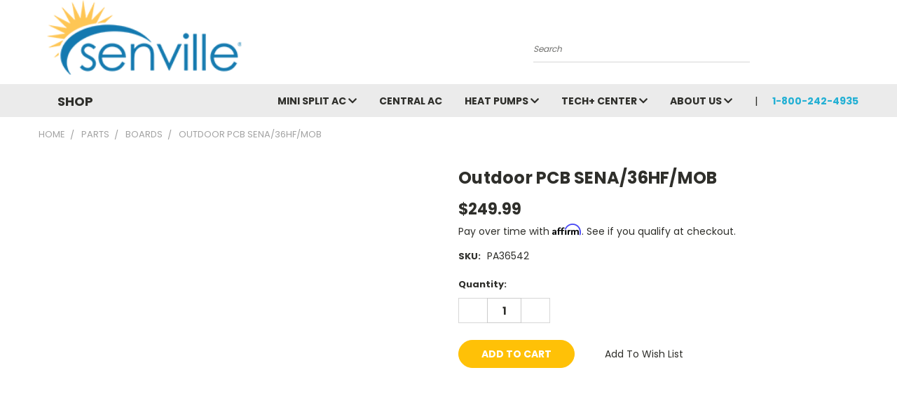

--- FILE ---
content_type: text/html; charset=UTF-8
request_url: https://apps.minibc.com/apps/affirm/storefront/product?id=1241&storeID=azZEOXFUQmhUc01rOGZyNHdTNlBSUT09Lm9yTWV4dHViNjdMYWMwNWVFa0hmUkE9PQEQUALSEQUALS&token=5ee0d9d6c6825
body_size: 40
content:
{"status":false,"message":"See data for results","data":{"categories":{"1241":"false"},"skus":{"1241":"PA36542"},"brands":{"1241":"false"},"amount":24999}}

--- FILE ---
content_type: application/javascript
request_url: https://static.ecorebates.com/widgets/senville/product.js
body_size: 25669
content:
/*! For license information please see product.js.LICENSE.txt */
(()=>{var e,t,s={842:(e,t,s)=>{"use strict";s.d(t,{mN:()=>$,AH:()=>c,W3:()=>A,Ec:()=>x,iz:()=>l});const r=globalThis,o=r.ShadowRoot&&(void 0===r.ShadyCSS||r.ShadyCSS.nativeShadow)&&"adoptedStyleSheets"in Document.prototype&&"replace"in CSSStyleSheet.prototype,n=Symbol(),i=new WeakMap;class a{constructor(e,t,s){if(this._$cssResult$=!0,s!==n)throw Error("CSSResult is not constructable. Use `unsafeCSS` or `css` instead.");this.cssText=e,this.t=t}get styleSheet(){let e=this.o;const t=this.t;if(o&&void 0===e){const s=void 0!==t&&1===t.length;s&&(e=i.get(t)),void 0===e&&((this.o=e=new CSSStyleSheet).replaceSync(this.cssText),s&&i.set(t,e))}return e}toString(){return this.cssText}}const l=e=>new a("string"==typeof e?e:e+"",void 0,n),c=(e,...t)=>{const s=1===e.length?e[0]:t.reduce(((t,s,r)=>t+(e=>{if(!0===e._$cssResult$)return e.cssText;if("number"==typeof e)return e;throw Error("Value passed to 'css' function must be a 'css' function result: "+e+". Use 'unsafeCSS' to pass non-literal values, but take care to ensure page security.")})(s)+e[r+1]),e[0]);return new a(s,e,n)},u=(e,t)=>{if(o)e.adoptedStyleSheets=t.map((e=>e instanceof CSSStyleSheet?e:e.styleSheet));else for(const s of t){const t=document.createElement("style"),o=r.litNonce;void 0!==o&&t.setAttribute("nonce",o),t.textContent=s.cssText,e.appendChild(t)}},h=o?e=>e:e=>e instanceof CSSStyleSheet?(e=>{let t="";for(const s of e.cssRules)t+=s.cssText;return l(t)})(e):e,{is:d,defineProperty:p,getOwnPropertyDescriptor:y,getOwnPropertyNames:f,getOwnPropertySymbols:g,getPrototypeOf:m}=Object,b=globalThis,v=b.trustedTypes,_=v?v.emptyScript:"",w=b.reactiveElementPolyfillSupport,C=(e,t)=>e,A={toAttribute(e,t){switch(t){case Boolean:e=e?_:null;break;case Object:case Array:e=null==e?e:JSON.stringify(e)}return e},fromAttribute(e,t){let s=e;switch(t){case Boolean:s=null!==e;break;case Number:s=null===e?null:Number(e);break;case Object:case Array:try{s=JSON.parse(e)}catch(e){s=null}}return s}},x=(e,t)=>!d(e,t),S={attribute:!0,type:String,converter:A,reflect:!1,hasChanged:x};Symbol.metadata??=Symbol("metadata"),b.litPropertyMetadata??=new WeakMap;class $ extends HTMLElement{static addInitializer(e){this._$Ei(),(this.l??=[]).push(e)}static get observedAttributes(){return this.finalize(),this._$Eh&&[...this._$Eh.keys()]}static createProperty(e,t=S){if(t.state&&(t.attribute=!1),this._$Ei(),this.elementProperties.set(e,t),!t.noAccessor){const s=Symbol(),r=this.getPropertyDescriptor(e,s,t);void 0!==r&&p(this.prototype,e,r)}}static getPropertyDescriptor(e,t,s){const{get:r,set:o}=y(this.prototype,e)??{get(){return this[t]},set(e){this[t]=e}};return{get(){return r?.call(this)},set(t){const n=r?.call(this);o.call(this,t),this.requestUpdate(e,n,s)},configurable:!0,enumerable:!0}}static getPropertyOptions(e){return this.elementProperties.get(e)??S}static _$Ei(){if(this.hasOwnProperty(C("elementProperties")))return;const e=m(this);e.finalize(),void 0!==e.l&&(this.l=[...e.l]),this.elementProperties=new Map(e.elementProperties)}static finalize(){if(this.hasOwnProperty(C("finalized")))return;if(this.finalized=!0,this._$Ei(),this.hasOwnProperty(C("properties"))){const e=this.properties,t=[...f(e),...g(e)];for(const s of t)this.createProperty(s,e[s])}const e=this[Symbol.metadata];if(null!==e){const t=litPropertyMetadata.get(e);if(void 0!==t)for(const[e,s]of t)this.elementProperties.set(e,s)}this._$Eh=new Map;for(const[e,t]of this.elementProperties){const s=this._$Eu(e,t);void 0!==s&&this._$Eh.set(s,e)}this.elementStyles=this.finalizeStyles(this.styles)}static finalizeStyles(e){const t=[];if(Array.isArray(e)){const s=new Set(e.flat(1/0).reverse());for(const e of s)t.unshift(h(e))}else void 0!==e&&t.push(h(e));return t}static _$Eu(e,t){const s=t.attribute;return!1===s?void 0:"string"==typeof s?s:"string"==typeof e?e.toLowerCase():void 0}constructor(){super(),this._$Ep=void 0,this.isUpdatePending=!1,this.hasUpdated=!1,this._$Em=null,this._$Ev()}_$Ev(){this._$ES=new Promise((e=>this.enableUpdating=e)),this._$AL=new Map,this._$E_(),this.requestUpdate(),this.constructor.l?.forEach((e=>e(this)))}addController(e){(this._$EO??=new Set).add(e),void 0!==this.renderRoot&&this.isConnected&&e.hostConnected?.()}removeController(e){this._$EO?.delete(e)}_$E_(){const e=new Map,t=this.constructor.elementProperties;for(const s of t.keys())this.hasOwnProperty(s)&&(e.set(s,this[s]),delete this[s]);e.size>0&&(this._$Ep=e)}createRenderRoot(){const e=this.shadowRoot??this.attachShadow(this.constructor.shadowRootOptions);return u(e,this.constructor.elementStyles),e}connectedCallback(){this.renderRoot??=this.createRenderRoot(),this.enableUpdating(!0),this._$EO?.forEach((e=>e.hostConnected?.()))}enableUpdating(e){}disconnectedCallback(){this._$EO?.forEach((e=>e.hostDisconnected?.()))}attributeChangedCallback(e,t,s){this._$AK(e,s)}_$EC(e,t){const s=this.constructor.elementProperties.get(e),r=this.constructor._$Eu(e,s);if(void 0!==r&&!0===s.reflect){const o=(void 0!==s.converter?.toAttribute?s.converter:A).toAttribute(t,s.type);this._$Em=e,null==o?this.removeAttribute(r):this.setAttribute(r,o),this._$Em=null}}_$AK(e,t){const s=this.constructor,r=s._$Eh.get(e);if(void 0!==r&&this._$Em!==r){const e=s.getPropertyOptions(r),o="function"==typeof e.converter?{fromAttribute:e.converter}:void 0!==e.converter?.fromAttribute?e.converter:A;this._$Em=r,this[r]=o.fromAttribute(t,e.type),this._$Em=null}}requestUpdate(e,t,s){if(void 0!==e){if(s??=this.constructor.getPropertyOptions(e),!(s.hasChanged??x)(this[e],t))return;this.P(e,t,s)}!1===this.isUpdatePending&&(this._$ES=this._$ET())}P(e,t,s){this._$AL.has(e)||this._$AL.set(e,t),!0===s.reflect&&this._$Em!==e&&(this._$Ej??=new Set).add(e)}async _$ET(){this.isUpdatePending=!0;try{await this._$ES}catch(e){Promise.reject(e)}const e=this.scheduleUpdate();return null!=e&&await e,!this.isUpdatePending}scheduleUpdate(){return this.performUpdate()}performUpdate(){if(!this.isUpdatePending)return;if(!this.hasUpdated){if(this.renderRoot??=this.createRenderRoot(),this._$Ep){for(const[e,t]of this._$Ep)this[e]=t;this._$Ep=void 0}const e=this.constructor.elementProperties;if(e.size>0)for(const[t,s]of e)!0!==s.wrapped||this._$AL.has(t)||void 0===this[t]||this.P(t,this[t],s)}let e=!1;const t=this._$AL;try{e=this.shouldUpdate(t),e?(this.willUpdate(t),this._$EO?.forEach((e=>e.hostUpdate?.())),this.update(t)):this._$EU()}catch(t){throw e=!1,this._$EU(),t}e&&this._$AE(t)}willUpdate(e){}_$AE(e){this._$EO?.forEach((e=>e.hostUpdated?.())),this.hasUpdated||(this.hasUpdated=!0,this.firstUpdated(e)),this.updated(e)}_$EU(){this._$AL=new Map,this.isUpdatePending=!1}get updateComplete(){return this.getUpdateComplete()}getUpdateComplete(){return this._$ES}shouldUpdate(e){return!0}update(e){this._$Ej&&=this._$Ej.forEach((e=>this._$EC(e,this[e]))),this._$EU()}updated(e){}firstUpdated(e){}}$.elementStyles=[],$.shadowRootOptions={mode:"open"},$[C("elementProperties")]=new Map,$[C("finalized")]=new Map,w?.({ReactiveElement:$}),(b.reactiveElementVersions??=[]).push("2.0.4")},1241:(e,t,s)=>{"use strict";function r(e){const t=e.productRebateDetails?.[0];return function(e,t){const s=t?.rebatePrograms,r=e?.zipCodePadded??"",o=e?.cityState??"",n=e?.canadaProvince??"",i={flat:"",upper:"up to",lower:"starting from"};return null!=t&&null!=s&&s.length>0?{varOfferCount:s.length,varRebateConsumerType:t.filters?.rebate_consumer_type?.join(" & ")??"",varAltRebateConsumerType:"",varTotalAmount:t.maxRebateAmountLabel??"",varZipCode:r,varCityState:o,varCanadaProvince:n,varS:1!==s.length?"s":"",varBound:null!=t.maxRebate&&null!=i[t.maxRebate.bound]?i[t.maxRebate.bound]:"",varDiscountedFromPrice:""}:{varOfferCount:0,varRebateConsumerType:"",varAltRebateConsumerType:"",varTotalAmount:"",varZipCode:r,varCityState:o,varCanadaProvince:n,varS:"",varBound:"",varDiscountedFromPrice:""}}(e.area,t)}s.d(t,{W:()=>r})},1399:(e,t,s)=>{"use strict";s.d(t,{VV:()=>o,xn:()=>n});var r=s(2618);const o=r.AH`button{background-color:#4caf50;color:#fff;padding:12px 25px;border:none;border-radius:5px;cursor:pointer;transition:background-color .3s;font-size:1.1em;margin-top:15px;display:inline-block}button:hover{background-color:#388e3c}`,n=(r.AH`button{background:0 0;border:none;padding:0;margin:0;font:inherit;cursor:pointer;text-decoration:underline;color:#00f}button:focus{outline:auto;text-decoration:none}`,r.AH`:host{font-family:Roboto,sans-serif}a{color:#007bff;text-decoration:none}a:hover{text-decoration:underline}button{background-color:#4caf50;color:#fff;padding:12px 25px;border:none;border-radius:5px;cursor:pointer;transition:background-color .3s;font-size:1.1em;margin-top:15px;display:inline-block}button:hover{background-color:#388e3c}input{width:100%;padding:10px;margin:5px 0 20px 0;display:inline-block;border:1px solid #ccc;border-radius:4px;box-sizing:border-box}`,r.AH`:host{font-family:Arial,sans-serif;padding:20px;color:#333}.location-container{background-color:#4caf50;color:#fff;padding:15px;border-radius:5px;display:flex;justify-content:space-between;align-items:center}.location{font-size:1.5em;margin:0}.change-location-input button,.change-location-input input,.change-location-input label{margin-right:5px}.disclaimer{margin-top:15px;font-size:.9em;color:#555}.product-section{background-color:#f7f7f7;margin-top:20px;padding:20px;border-radius:5px}.product-info h2{font-size:1.2em;margin-bottom:.5em}.product-info img{max-width:100px;float:left;margin-right:20px}.product-info{display:flex;align-items:center;margin-bottom:15px}.product-info img{max-width:100px;margin-right:20px}.product-details{font-size:.9em;color:#666}.total-savings{text-align:center;margin:10px 0}.total-savings-amount{display:block;font-size:2.5em;color:#4caf50;font-weight:700}.total-savings-caption{font-size:.9em;color:#555}.product-details{font-size:.9em;color:#666}.rebate-grid{display:flex;gap:20px;flex-wrap:wrap;justify-content:space-between}.rebates{display:flex;gap:15px;flex-wrap:wrap}.rebate-tile{background-color:#e0f7fa;padding:15px;border-radius:5px;flex:1 0 calc(100% - 15px);box-sizing:border-box;text-align:left;position:relative}@media (min-width:600px){.rebate-tile{flex:1 0 calc(50% - 15px)}}@media (min-width:900px){.rebate-tile{flex:1 0 calc(33.333% - 15px)}}.rebate-tile a{color:#004d40;text-decoration:none}.rebate-amount{font-size:1.8em;color:#004d40}.rebate-details{margin:10px 0;font-size:.9em}.claim-btn{background-color:#4caf50;color:#fff;padding:12px 25px;border:none;border-radius:5px;cursor:pointer;transition:background-color .3s;font-size:1.1em;margin-top:15px;display:inline-block}.claim-btn:hover{background-color:#388e3c}.toggle-buttons{display:flex;gap:15px;margin:15px 0}.toggle-buttons button{padding:10px 20px;border:none;background-color:#ddd;cursor:pointer;transition:background-color .3s;font-size:1em;border-radius:5px}.toggle-buttons button.active,.toggle-buttons button:hover{background-color:#4caf50;color:#fff}.rebate-type-container{position:relative;height:20px}.rebate-type{color:#fff;padding:5px;font-size:1.2em;position:absolute;top:10px;right:10px}.important-details-container{margin:15px 0}.starred-detail{font-weight:700;margin:5px 0;padding-left:10px;position:relative}.starred-detail::before{content:"★";color:#f4c542;position:absolute;left:0}.more-details summary{color:#06c;cursor:pointer;text-decoration:underline;margin-top:10px}.more-details ul{list-style-type:disc;margin:10px 0 0 20px}.more-details li{margin-bottom:5px}`)},2618:(e,t,s)=>{"use strict";s.d(t,{WF:()=>n,AH:()=>r.AH,qy:()=>o.qy,s6:()=>o.s6,iz:()=>r.iz});var r=s(842),o=s(6752);class n extends r.mN{constructor(){super(...arguments),this.renderOptions={host:this},this._$Do=void 0}createRenderRoot(){const e=super.createRenderRoot();return this.renderOptions.renderBefore??=e.firstChild,e}update(e){const t=this.render();this.hasUpdated||(this.renderOptions.isConnected=this.isConnected),super.update(e),this._$Do=(0,o.XX)(t,this.renderRoot,this.renderOptions)}connectedCallback(){super.connectedCallback(),this._$Do?.setConnected(!0)}disconnectedCallback(){super.disconnectedCallback(),this._$Do?.setConnected(!1)}render(){return o.c0}}n._$litElement$=!0,n.finalized=!0,globalThis.litElementHydrateSupport?.({LitElement:n});const i=globalThis.litElementPolyfillSupport;i?.({LitElement:n}),(globalThis.litElementVersions??=[]).push("4.1.1")},2777:(e,t,s)=>{"use strict";s.d(t,{EM:()=>r,MZ:()=>a,P:()=>u,wk:()=>l});const r=e=>(t,s)=>{void 0!==s?s.addInitializer((()=>{customElements.define(e,t)})):customElements.define(e,t)};var o=s(842);const n={attribute:!0,type:String,converter:o.W3,reflect:!1,hasChanged:o.Ec},i=(e=n,t,s)=>{const{kind:r,metadata:o}=s;let i=globalThis.litPropertyMetadata.get(o);if(void 0===i&&globalThis.litPropertyMetadata.set(o,i=new Map),i.set(s.name,e),"accessor"===r){const{name:r}=s;return{set(s){const o=t.get.call(this);t.set.call(this,s),this.requestUpdate(r,o,e)},init(t){return void 0!==t&&this.P(r,void 0,e),t}}}if("setter"===r){const{name:r}=s;return function(s){const o=this[r];t.call(this,s),this.requestUpdate(r,o,e)}}throw Error("Unsupported decorator location: "+r)};function a(e){return(t,s)=>"object"==typeof s?i(e,t,s):((e,t,s)=>{const r=t.hasOwnProperty(s);return t.constructor.createProperty(s,r?{...e,wrapped:!0}:e),r?Object.getOwnPropertyDescriptor(t,s):void 0})(e,t,s)}function l(e){return a({...e,state:!0,attribute:!1})}const c=(e,t,s)=>(s.configurable=!0,s.enumerable=!0,Reflect.decorate&&"object"!=typeof t&&Object.defineProperty(e,t,s),s);function u(e,t){return(s,r,o)=>{const n=t=>t.renderRoot?.querySelector(e)??null;if(t){const{get:e,set:t}="object"==typeof r?s:o??(()=>{const e=Symbol();return{get(){return this[e]},set(t){this[e]=t}}})();return c(s,r,{get(){let s=e.call(this);return void 0===s&&(s=n(this),(null!==s||this.hasUpdated)&&t.call(this,s)),s}})}return c(s,r,{get(){return n(this)}})}}},3200:(e,t,s)=>{"use strict";s.d(t,{LA:()=>o,QG:()=>i,ZU:()=>l});var r=s(9426);function o(e,t){e.style.display=t?"":"none";const s=e.assignedElements()[0];s instanceof HTMLElement&&(s.style.display=t?"":"none")}function n(e){const t=document.createTreeWalker(e,NodeFilter.SHOW_TEXT);for(;t.nextNode();){const e=t.currentNode,s=Array.from(e.textContent.matchAll(/\$?\{([^}]*)\}/g));if(s.length>0){const t=[];let r=0;s.forEach((s=>{const[o,n]=s,i=s.index;i>r&&t.push(document.createTextNode(e.textContent.slice(r,i)));const a=document.createElement("span");a.setAttribute("data-ecr-var",n.trim()),t.push(a),r=i+o.length})),r<e.textContent.length&&t.push(document.createTextNode(e.textContent.slice(r)));const o=e.parentNode;t.forEach((t=>{o.insertBefore(t,e)})),o.removeChild(e)}}}function i(e,t){return Object.entries((0,r.H_)(t)).forEach((([t,s])=>{e=(e=e.replaceAll(`\${${t}}`,s)).replaceAll(`{${t}}`,s)})),e}function a(e,t){Object.entries((0,r.H_)(t)).forEach((([t,s])=>{e.querySelectorAll(`[data-ecr-var="${t}"]`).forEach((e=>{e instanceof HTMLElement&&(null==e.dataset.ecrDefault&&(e.dataset.ecrDefault=e.textContent??""),e.dataset.ecrVal=s,e.textContent=null!=s&&""!==s?s:e.dataset.ecrDefault)}))}))}function l(e,t){n(e),a(e,t),e.assignedElements().forEach((e=>{e instanceof HTMLElement&&(n(e),a(e,t))}))}},3379:(e,t,s)=>{"use strict";s.d(t,{A:()=>c});var r,o=s(2618),n=s(2777),i=s(5006),a=s(7648);let l=r=class extends a.A{static getLocalizedLabel(e){switch(e.toLowerCase()){case"residential":return(0,i.ab)("residential");case"commercial":return(0,i.ab)("commercial");default:return e}}render(){return this.rebateConsumerTypes.length>1?o.qy`<div class="btn-group consumer-type-buttons" role="group" aria-hidden="false">${this.rebateConsumerTypes.map((e=>o.qy`<button type="button" data-value="${e}" class="btn ${this.selectedRebateConsumerType===e?"btn-primary":"btn-default"}" @click="${this.updateSelectedRebateConsumerType}">${r.getLocalizedLabel(e)}</button>`))}</div>`:o.qy``}};l.styles=[],l=r=function(e,t,s,r){var o,n=arguments.length,i=n<3?t:null===r?r=Object.getOwnPropertyDescriptor(t,s):r;if("object"==typeof Reflect&&"function"==typeof Reflect.decorate)i=Reflect.decorate(e,t,s,r);else for(var a=e.length-1;a>=0;a--)(o=e[a])&&(i=(n<3?o(i):n>3?o(t,s,i):o(t,s))||i);return n>3&&i&&Object.defineProperty(t,s,i),i}([(0,i.cc)(),(0,n.EM)("ecr-rebate-consumer-types-toggle-legacy")],l);const c=l},3720:(e,t,s)=>{"use strict";s.d(t,{H:()=>n});var r=s(6752),o=s(7804);const n=(0,o.u$)(class extends o.WL{constructor(e){if(super(e),e.type!==o.OA.ATTRIBUTE||"class"!==e.name||e.strings?.length>2)throw Error("`classMap()` can only be used in the `class` attribute and must be the only part in the attribute.")}render(e){return" "+Object.keys(e).filter((t=>e[t])).join(" ")+" "}update(e,[t]){if(void 0===this.st){this.st=new Set,void 0!==e.strings&&(this.nt=new Set(e.strings.join(" ").split(/\s/).filter((e=>""!==e))));for(const e in t)t[e]&&!this.nt?.has(e)&&this.st.add(e);return this.render(t)}const s=e.element.classList;for(const e of this.st)e in t||(s.remove(e),this.st.delete(e));for(const e in t){const r=!!t[e];r===this.st.has(e)||this.nt?.has(e)||(r?(s.add(e),this.st.add(e)):(s.remove(e),this.st.delete(e)))}return r.c0}})},3787:(e,t,s)=>{"use strict";s.d(t,{A:()=>n});var r=s(2618);const o=new(s(8549).A)("styleLoader"),n=async function(e){try{const t=await s(6046)(`./${e}/styles/ecr-styles.less`);return[r.AH`${(0,r.iz)(t.default)}`]}catch(t){o.warn(`Styles for site "${e}" not found. Loading default styles.`);const n=await s.e(468).then(s.bind(s,6495));return[r.AH`${(0,r.iz)(n.default)}`]}}},4487:(e,t,s)=>{"use strict";s.d(t,{A:()=>r});const r={siteId:"senville",appDomainSuffix:".ecorebates.com",devMode:"false"}},5006:(e,t,s)=>{"use strict";s.d(t,{E8:()=>$,cc:()=>h,ab:()=>i,gx:()=>r});const r=(e,...t)=>({strTag:!0,strings:e,values:t}),o=(e,t,s)=>{let r=e[0];for(let o=1;o<e.length;o++)r+=t[s?s[o-1]:o-1],r+=e[o];return r},n=e=>{return"string"!=typeof(t=e)&&"strTag"in t?o(e.strings,e.values):e;var t};let i=n,a=!1;const l="lit-localize-status";class c{constructor(e){this.__litLocalizeEventHandler=e=>{"ready"===e.detail.status&&this.host.requestUpdate()},this.host=e}hostConnected(){window.addEventListener(l,this.__litLocalizeEventHandler)}hostDisconnected(){window.removeEventListener(l,this.__litLocalizeEventHandler)}}const u=e=>e.addController(new c(e)),h=()=>(e,t)=>(e.addInitializer(u),e);class d{constructor(){this.settled=!1,this.promise=new Promise(((e,t)=>{this._resolve=e,this._reject=t}))}resolve(e){this.settled=!0,this._resolve(e)}reject(e){this.settled=!0,this._reject(e)}}const p=[];for(let e=0;e<256;e++)p[e]=(e>>4&15).toString(16)+(15&e).toString(16);const y=new WeakMap,f=new Map;function g(e,t,s){if(e){const r=s?.id??function(e){const t="string"==typeof e?e:e.strings;let s=f.get(t);return void 0===s&&(s=function(e,t){return(t?"h":"s")+function(e){let t=0,s=8997,r=0,o=33826,n=0,i=40164,a=0,l=52210;for(let c=0;c<e.length;c++)s^=e.charCodeAt(c),t=435*s,r=435*o,n=435*i,a=435*l,n+=s<<8,a+=o<<8,r+=t>>>16,s=65535&t,n+=r>>>16,o=65535&r,l=a+(n>>>16)&65535,i=65535&n;return p[l>>8]+p[255&l]+p[i>>8]+p[255&i]+p[o>>8]+p[255&o]+p[s>>8]+p[255&s]}("string"==typeof e?e:e.join(""))}(t,"string"!=typeof e&&!("strTag"in e)),f.set(t,s)),s}(t),n=e[r];if(n){if("string"==typeof n)return n;if("strTag"in n)return o(n.strings,t.values,n.values);{let e=y.get(n);return void 0===e&&(e=n.values,y.set(n,e)),{...n,values:e.map((e=>t.values[e]))}}}}return n(t)}function m(e){window.dispatchEvent(new CustomEvent(l,{detail:e}))}let b,v,_,w,C,A="",x=new d;x.resolve();let S=0;const $=e=>(function(){if(a)throw new Error("lit-localize can only be configured once");i=(e,t)=>g(C,e,t),a=!0}(),A=v=e.sourceLocale,_=new Set(e.targetLocales),_.add(e.sourceLocale),w=e.loadLocale,{getLocale:T,setLocale:P}),T=()=>A,P=e=>{if(e===(b??A))return x.promise;if(!_||!w)throw new Error("Internal error");if(!_.has(e))throw new Error("Invalid locale code");S++;const t=S;return b=e,x.settled&&(x=new d),m({status:"loading",loadingLocale:e}),(e===v?Promise.resolve({templates:void 0}):w(e)).then((s=>{S===t&&(A=e,b=void 0,C=s.templates,m({status:"ready",readyLocale:e}),x.resolve())}),(s=>{S===t&&(m({status:"error",errorLocale:e,errorMessage:s.toString()}),x.reject(s))})),x.promise}},6046:(e,t,s)=>{var r={"./acehardware/styles/ecr-styles.less":[2164,9433],"./aerco/styles/ecr-styles.less":[5617,7076],"./airease/styles/ecr-styles.less":[8677,4852],"./amana/styles/ecr-styles.less":[9115,4378],"./amanahac/styles/ecr-styles.less":[9245,6744],"./american/styles/ecr-styles.less":[4563,1062],"./americansfcc/styles/ecr-styles.less":[640,2725],"./americanstandard/styles/ecr-styles.less":[4090,1143],"./aosmith_lowes/styles/ecr-styles.less":[7289,3456],"./armstrongair/styles/ecr-styles.less":[1166,6999],"./ars/styles/ecr-styles.less":[7503,282],"./bestbuy/styles/ecr-styles.less":[7449,3444],"./blackanddecker/styles/ecr-styles.less":[2203,2086],"./borealheatpumps/styles/ecr-styles.less":[8431,6970],"./bosch/styles/ecr-styles.less":[4024,3997],"./bosch_thermo/styles/ecr-styles.less":[714,9555],"./bradford_white/styles/ecr-styles.less":[2699,2646],"./bryant/styles/ecr-styles.less":[9037,4068],"./budgetheating/styles/ecr-styles.less":[6190,3039],"./build/styles/ecr-styles.less":[9515,322],"./carrier/styles/ecr-styles.less":[8475,5934],"./carrierenterprise/styles/ecr-styles.less":[0,8717],"./carrierenterprise_1can/styles/ecr-styles.less":[3570,8539],"./carrierenterprise_1ne/styles/ecr-styles.less":[8461,6660],"./carrierenterprise_2ma/styles/ecr-styles.less":[7979,742],"./carrierenterprise_3se/styles/ecr-styles.less":[9794,5599],"./carrierenterprise_4fla/styles/ecr-styles.less":[5756,4757],"./carrierenterprise_8sc1/styles/ecr-styles.less":[2020,2145],"./carrierenterprise_8sc2/styles/ecr-styles.less":[1589,8952],"./carrierenterprise_8sc3/styles/ecr-styles.less":[8546,9799],"./carrierenterprise_9cpd/styles/ecr-styles.less":[97,5884],"./carrierenterprise_ch10/styles/ecr-styles.less":[939,7898],"./championhc/styles/ecr-styles.less":[2435,8426],"./colemanac/styles/ecr-styles.less":[9276,3825],"./comforttemps/styles/ecr-styles.less":[3238,6835],"./continentalcomfort/styles/ecr-styles.less":[7006,9835],"./cooper_and_hunter/styles/ecr-styles.less":[3408,5537],"./daikin/styles/ecr-styles.less":[5921,668],"./dellahome/styles/ecr-styles.less":[1526,7355],"./durastar/styles/ecr-styles.less":[1643,1142],"./electrolux/styles/ecr-styles.less":[3176,4533],"./emerson/styles/ecr-styles.less":[5300,1473],"./emerson_ac_hc/styles/ecr-styles.less":[2159,4346],"./enertech/styles/ecr-styles.less":[3449,5744],"./ferguson/styles/ecr-styles.less":[9102,5267],"./fraserjohnston/styles/ecr-styles.less":[3737,2380],"./frigidaire/styles/ecr-styles.less":[2467,8906],"./fujitsu/styles/ecr-styles.less":[1267,7514],"./fwwebb/styles/ecr-styles.less":[2218,4635],"./ge/styles/ecr-styles.less":[2281,7536],"./geocomfort/styles/ecr-styles.less":[3310,2999],"./goodman/styles/ecr-styles.less":[6928,9949],"./gree_comfort/styles/ecr-styles.less":[2217,3116],"./gree_commercial/styles/ecr-styles.less":[497,2228],"./hhgregg/styles/ecr-styles.less":[7257,1464],"./highseer/styles/ecr-styles.less":[3750,3831],"./hisense/styles/ecr-styles.less":[3592,4481],"./hitachiaircon/styles/ecr-styles.less":[1277,5472],"./homans/styles/ecr-styles.less":[381,4716],"./hotwater/styles/ecr-styles.less":[3959,4834],"./hotwatersfcc/styles/ecr-styles.less":[620,153],"./htp/styles/ecr-styles.less":[3799,586],"./hvacdirect/styles/ecr-styles.less":[394,3711],"./hydrorain/styles/ecr-styles.less":[6559,2146],"./ingrams/styles/ecr-styles.less":[4270,5063],"./innovair/styles/ecr-styles.less":[7631,8202],"./insulation4us/styles/ecr-styles.less":[9225,4876],"./intellihot/styles/ecr-styles.less":[3483,1322],"./jacuzzi/styles/ecr-styles.less":[5307,9606],"./jcpenney/styles/ecr-styles.less":[6655,8078],"./kitchenaid/styles/ecr-styles.less":[6955,5230],"./laars/styles/ecr-styles.less":[3458,8091],"./lg/styles/ecr-styles.less":[3768,1509],"./lghvac/styles/ecr-styles.less":[5146,2179],"./lochinvar/styles/ecr-styles.less":[673,8292],"./lochinvarsfcc/styles/ecr-styles.less":[4342,4827],"./lowes/styles/ecr-styles.less":[1385,476],"./lux/styles/ecr-styles.less":[8390,7535],"./luxaire/styles/ecr-styles.less":[785,3508],"./luxgeo/styles/ecr-styles.less":[1407,4158],"./lync/styles/ecr-styles.less":[165,376],"./maytag/styles/ecr-styles.less":[574,4015],"./meiersupply/styles/ecr-styles.less":[3998,9247],"./menards/styles/ecr-styles.less":[2421,368],"./mitsubishi/styles/ecr-styles.less":[6610,1403],"./mrcool/styles/ecr-styles.less":[5643,3018],"./napoleon/styles/ecr-styles.less":[4427,6170],"./navien/styles/ecr-styles.less":[6766,9919],"./noritz/styles/ecr-styles.less":[6289,8940],"./orbit/styles/ecr-styles.less":[4447,7302],"./pcrichard/styles/ecr-styles.less":[6499,6622],"./pdhvac/styles/ecr-styles.less":[5979,6706],"./pioneerminisplit/styles/ecr-styles.less":[4866,1987],"./premiumhomesource/styles/ecr-styles.less":[5432,685],"./pvi/styles/ecr-styles.less":[5970,6927],"./rachio/styles/ecr-styles.less":[6043,9838],"./rainbird/styles/ecr-styles.less":[8088,6809],"./rainbird_comm/styles/ecr-styles.less":[4165,8552],"./rainbird_res/styles/ecr-styles.less":[2369,6136],"./raypak/styles/ecr-styles.less":[5705,6028],"./reliance/styles/ecr-styles.less":[276,7369],"./reliancesfcc/styles/ecr-styles.less":[2183,2714],"./rheem/styles/ecr-styles.less":[2052,6093],"./richmondwaterheaters/styles/ecr-styles.less":[5730,4431],"./rinnai/styles/ecr-styles.less":[6022,4871],"./ruud/styles/ecr-styles.less":[4985,4680],"./samsung/styles/ecr-styles.less":[3355,422],"./samsunghvac/styles/ecr-styles.less":[2849,4600],"./scotts/styles/ecr-styles.less":[6153,8588],"./sears/styles/ecr-styles.less":[9555,5546],"./sears_hardware/styles/ecr-styles.less":[2464,7741],"./sears_home_appliances/styles/ecr-styles.less":[3032,9025],"./sears_hometown/styles/ecr-styles.less":[9735,5054],"./sears_outlet/styles/ecr-styles.less":[1293,9172],"./senville/styles/ecr-styles.less":[3935,7882],"./smartflexhvac/styles/ecr-styles.less":[4543,2166],"./state/styles/ecr-styles.less":[2890,2815],"./statesfcc/styles/ecr-styles.less":[8533,6104],"./sylvane/styles/ecr-styles.less":[7255,5454],"./takagi/styles/ecr-styles.less":[7990,5603],"./template/styles/ecr-styles.less":[1587,5466],"./thd/styles/ecr-styles.less":[6803,4342],"./trane/styles/ecr-styles.less":[7688,2302],"./triangletube/styles/ecr-styles.less":[3687,550],"./usboiler/styles/ecr-styles.less":[1436,7269],"./vesta/styles/ecr-styles.less":[2662,8655],"./wayfair/styles/ecr-styles.less":[4086,9203],"./weilmclain/styles/ecr-styles.less":[2008,8845],"./westinghouse/styles/ecr-styles.less":[5126,6099],"./westinghouse_fujitsu/styles/ecr-styles.less":[433,3860],"./whirlpool/styles/ecr-styles.less":[2269,3164],"./whirlpool_insidepass/styles/ecr-styles.less":[7479,5474],"./york/styles/ecr-styles.less":[8510,7631],"./yorknow/styles/ecr-styles.less":[742,9855]};function o(e){if(!s.o(r,e))return Promise.resolve().then((()=>{var t=new Error("Cannot find module '"+e+"'");throw t.code="MODULE_NOT_FOUND",t}));var t=r[e],o=t[0];return s.e(t[1]).then((()=>s(o)))}o.keys=()=>Object.keys(r),o.id=6046,e.exports=o},6752:(e,t,s)=>{"use strict";s.d(t,{XX:()=>I,c0:()=>x,qy:()=>A,s6:()=>S});const r=globalThis,o=r.trustedTypes,n=o?o.createPolicy("lit-html",{createHTML:e=>e}):void 0,i="$lit$",a=`lit$${Math.random().toFixed(9).slice(2)}$`,l="?"+a,c=`<${l}>`,u=document,h=()=>u.createComment(""),d=e=>null===e||"object"!=typeof e&&"function"!=typeof e,p=Array.isArray,y="[ \t\n\f\r]",f=/<(?:(!--|\/[^a-zA-Z])|(\/?[a-zA-Z][^>\s]*)|(\/?$))/g,g=/-->/g,m=/>/g,b=RegExp(`>|${y}(?:([^\\s"'>=/]+)(${y}*=${y}*(?:[^ \t\n\f\r"'\`<>=]|("|')|))|$)`,"g"),v=/'/g,_=/"/g,w=/^(?:script|style|textarea|title)$/i,C=e=>(t,...s)=>({_$litType$:e,strings:t,values:s}),A=C(1),x=(C(2),C(3),Symbol.for("lit-noChange")),S=Symbol.for("lit-nothing"),$=new WeakMap,T=u.createTreeWalker(u,129);function P(e,t){if(!p(e)||!e.hasOwnProperty("raw"))throw Error("invalid template strings array");return void 0!==n?n.createHTML(t):t}const E=(e,t)=>{const s=e.length-1,r=[];let o,n=2===t?"<svg>":3===t?"<math>":"",l=f;for(let t=0;t<s;t++){const s=e[t];let u,h,d=-1,p=0;for(;p<s.length&&(l.lastIndex=p,h=l.exec(s),null!==h);)p=l.lastIndex,l===f?"!--"===h[1]?l=g:void 0!==h[1]?l=m:void 0!==h[2]?(w.test(h[2])&&(o=RegExp("</"+h[2],"g")),l=b):void 0!==h[3]&&(l=b):l===b?">"===h[0]?(l=o??f,d=-1):void 0===h[1]?d=-2:(d=l.lastIndex-h[2].length,u=h[1],l=void 0===h[3]?b:'"'===h[3]?_:v):l===_||l===v?l=b:l===g||l===m?l=f:(l=b,o=void 0);const y=l===b&&e[t+1].startsWith("/>")?" ":"";n+=l===f?s+c:d>=0?(r.push(u),s.slice(0,d)+i+s.slice(d)+a+y):s+a+(-2===d?t:y)}return[P(e,n+(e[s]||"<?>")+(2===t?"</svg>":3===t?"</math>":"")),r]};class R{constructor({strings:e,_$litType$:t},s){let r;this.parts=[];let n=0,c=0;const u=e.length-1,d=this.parts,[p,y]=E(e,t);if(this.el=R.createElement(p,s),T.currentNode=this.el.content,2===t||3===t){const e=this.el.content.firstChild;e.replaceWith(...e.childNodes)}for(;null!==(r=T.nextNode())&&d.length<u;){if(1===r.nodeType){if(r.hasAttributes())for(const e of r.getAttributeNames())if(e.endsWith(i)){const t=y[c++],s=r.getAttribute(e).split(a),o=/([.?@])?(.*)/.exec(t);d.push({type:1,index:n,name:o[2],strings:s,ctor:"."===o[1]?N:"?"===o[1]?D:"@"===o[1]?U:j}),r.removeAttribute(e)}else e.startsWith(a)&&(d.push({type:6,index:n}),r.removeAttribute(e));if(w.test(r.tagName)){const e=r.textContent.split(a),t=e.length-1;if(t>0){r.textContent=o?o.emptyScript:"";for(let s=0;s<t;s++)r.append(e[s],h()),T.nextNode(),d.push({type:2,index:++n});r.append(e[t],h())}}}else if(8===r.nodeType)if(r.data===l)d.push({type:2,index:n});else{let e=-1;for(;-1!==(e=r.data.indexOf(a,e+1));)d.push({type:7,index:n}),e+=a.length-1}n++}}static createElement(e,t){const s=u.createElement("template");return s.innerHTML=e,s}}function O(e,t,s=e,r){if(t===x)return t;let o=void 0!==r?s._$Co?.[r]:s._$Cl;const n=d(t)?void 0:t._$litDirective$;return o?.constructor!==n&&(o?._$AO?.(!1),void 0===n?o=void 0:(o=new n(e),o._$AT(e,s,r)),void 0!==r?(s._$Co??=[])[r]=o:s._$Cl=o),void 0!==o&&(t=O(e,o._$AS(e,t.values),o,r)),t}class k{constructor(e,t){this._$AV=[],this._$AN=void 0,this._$AD=e,this._$AM=t}get parentNode(){return this._$AM.parentNode}get _$AU(){return this._$AM._$AU}u(e){const{el:{content:t},parts:s}=this._$AD,r=(e?.creationScope??u).importNode(t,!0);T.currentNode=r;let o=T.nextNode(),n=0,i=0,a=s[0];for(;void 0!==a;){if(n===a.index){let t;2===a.type?t=new M(o,o.nextSibling,this,e):1===a.type?t=new a.ctor(o,a.name,a.strings,this,e):6===a.type&&(t=new L(o,this,e)),this._$AV.push(t),a=s[++i]}n!==a?.index&&(o=T.nextNode(),n++)}return T.currentNode=u,r}p(e){let t=0;for(const s of this._$AV)void 0!==s&&(void 0!==s.strings?(s._$AI(e,s,t),t+=s.strings.length-2):s._$AI(e[t])),t++}}class M{get _$AU(){return this._$AM?._$AU??this._$Cv}constructor(e,t,s,r){this.type=2,this._$AH=S,this._$AN=void 0,this._$AA=e,this._$AB=t,this._$AM=s,this.options=r,this._$Cv=r?.isConnected??!0}get parentNode(){let e=this._$AA.parentNode;const t=this._$AM;return void 0!==t&&11===e?.nodeType&&(e=t.parentNode),e}get startNode(){return this._$AA}get endNode(){return this._$AB}_$AI(e,t=this){e=O(this,e,t),d(e)?e===S||null==e||""===e?(this._$AH!==S&&this._$AR(),this._$AH=S):e!==this._$AH&&e!==x&&this._(e):void 0!==e._$litType$?this.$(e):void 0!==e.nodeType?this.T(e):(e=>p(e)||"function"==typeof e?.[Symbol.iterator])(e)?this.k(e):this._(e)}O(e){return this._$AA.parentNode.insertBefore(e,this._$AB)}T(e){this._$AH!==e&&(this._$AR(),this._$AH=this.O(e))}_(e){this._$AH!==S&&d(this._$AH)?this._$AA.nextSibling.data=e:this.T(u.createTextNode(e)),this._$AH=e}$(e){const{values:t,_$litType$:s}=e,r="number"==typeof s?this._$AC(e):(void 0===s.el&&(s.el=R.createElement(P(s.h,s.h[0]),this.options)),s);if(this._$AH?._$AD===r)this._$AH.p(t);else{const e=new k(r,this),s=e.u(this.options);e.p(t),this.T(s),this._$AH=e}}_$AC(e){let t=$.get(e.strings);return void 0===t&&$.set(e.strings,t=new R(e)),t}k(e){p(this._$AH)||(this._$AH=[],this._$AR());const t=this._$AH;let s,r=0;for(const o of e)r===t.length?t.push(s=new M(this.O(h()),this.O(h()),this,this.options)):s=t[r],s._$AI(o),r++;r<t.length&&(this._$AR(s&&s._$AB.nextSibling,r),t.length=r)}_$AR(e=this._$AA.nextSibling,t){for(this._$AP?.(!1,!0,t);e&&e!==this._$AB;){const t=e.nextSibling;e.remove(),e=t}}setConnected(e){void 0===this._$AM&&(this._$Cv=e,this._$AP?.(e))}}class j{get tagName(){return this.element.tagName}get _$AU(){return this._$AM._$AU}constructor(e,t,s,r,o){this.type=1,this._$AH=S,this._$AN=void 0,this.element=e,this.name=t,this._$AM=r,this.options=o,s.length>2||""!==s[0]||""!==s[1]?(this._$AH=Array(s.length-1).fill(new String),this.strings=s):this._$AH=S}_$AI(e,t=this,s,r){const o=this.strings;let n=!1;if(void 0===o)e=O(this,e,t,0),n=!d(e)||e!==this._$AH&&e!==x,n&&(this._$AH=e);else{const r=e;let i,a;for(e=o[0],i=0;i<o.length-1;i++)a=O(this,r[s+i],t,i),a===x&&(a=this._$AH[i]),n||=!d(a)||a!==this._$AH[i],a===S?e=S:e!==S&&(e+=(a??"")+o[i+1]),this._$AH[i]=a}n&&!r&&this.j(e)}j(e){e===S?this.element.removeAttribute(this.name):this.element.setAttribute(this.name,e??"")}}class N extends j{constructor(){super(...arguments),this.type=3}j(e){this.element[this.name]=e===S?void 0:e}}class D extends j{constructor(){super(...arguments),this.type=4}j(e){this.element.toggleAttribute(this.name,!!e&&e!==S)}}class U extends j{constructor(e,t,s,r,o){super(e,t,s,r,o),this.type=5}_$AI(e,t=this){if((e=O(this,e,t,0)??S)===x)return;const s=this._$AH,r=e===S&&s!==S||e.capture!==s.capture||e.once!==s.once||e.passive!==s.passive,o=e!==S&&(s===S||r);r&&this.element.removeEventListener(this.name,this,s),o&&this.element.addEventListener(this.name,this,e),this._$AH=e}handleEvent(e){"function"==typeof this._$AH?this._$AH.call(this.options?.host??this.element,e):this._$AH.handleEvent(e)}}class L{constructor(e,t,s){this.element=e,this.type=6,this._$AN=void 0,this._$AM=t,this.options=s}get _$AU(){return this._$AM._$AU}_$AI(e){O(this,e)}}const z=r.litHtmlPolyfillSupport;z?.(R,M),(r.litHtmlVersions??=[]).push("3.2.1");const I=(e,t,s)=>{const r=s?.renderBefore??t;let o=r._$litPart$;if(void 0===o){const e=s?.renderBefore??null;r._$litPart$=o=new M(t.insertBefore(h(),e),e,void 0,s??{})}return o._$AI(e),o}},6846:(e,t,s)=>{var r={"./fr-CA":[1409,1409],"./fr-CA.ts":[1409,1409]};function o(e){if(!s.o(r,e))return Promise.resolve().then((()=>{var t=new Error("Cannot find module '"+e+"'");throw t.code="MODULE_NOT_FOUND",t}));var t=r[e],o=t[0];return s.e(t[1]).then((()=>s(o)))}o.keys=()=>Object.keys(r),o.id=6846,e.exports=o},7648:(e,t,s)=>{"use strict";s.d(t,{A:()=>h});var r,o=s(2618),n=s(2777),i=s(3720),a=s(8249),l=s(8549),c=function(e,t,s,r){var o,n=arguments.length,i=n<3?t:null===r?r=Object.getOwnPropertyDescriptor(t,s):r;if("object"==typeof Reflect&&"function"==typeof Reflect.decorate)i=Reflect.decorate(e,t,s,r);else for(var a=e.length-1;a>=0;a--)(o=e[a])&&(i=(n<3?o(i):n>3?o(t,s,i):o(t,s))||i);return n>3&&i&&Object.defineProperty(t,s,i),i};let u=r=class extends a.A{constructor(){super(...arguments),this.logger=new l.A(r.name),this.rebateConsumerTypes=[],this.selectedRebateConsumerType=this.rebateConsumerTypes[0]}updateSelectedRebateConsumerType(e){const t=e.target,s=this.selectedRebateConsumerType;if(this.selectedRebateConsumerType=t.dataset.value,s===this.selectedRebateConsumerType)return;this.logger.log("ecr-consumer-type-changed",this.selectedRebateConsumerType);const r=new CustomEvent("ecr-consumer-type-changed",{detail:{rebateConsumerType:this.selectedRebateConsumerType},composed:!0});this.dispatchEvent(r)}render(){return o.qy`<div class="toggle-buttons">${this.rebateConsumerTypes.length>1?this.rebateConsumerTypes.map((e=>o.qy`<button data-value="${e}" class="${(0,i.H)({active:this.selectedRebateConsumerType===e})}" @click="${this.updateSelectedRebateConsumerType}">${e}</button>`)):""}</div>`}};c([(0,n.MZ)({type:Array,converter:e=>null!=e?e.split(","):[]})],u.prototype,"rebateConsumerTypes",void 0),c([(0,n.MZ)({type:String})],u.prototype,"selectedRebateConsumerType",void 0),u=r=c([(0,n.EM)("ecr-rebate-consumer-types-toggle")],u);const h=u},7804:(e,t,s)=>{"use strict";s.d(t,{OA:()=>r,WL:()=>n,u$:()=>o});const r={ATTRIBUTE:1,CHILD:2,PROPERTY:3,BOOLEAN_ATTRIBUTE:4,EVENT:5,ELEMENT:6},o=e=>(...t)=>({_$litDirective$:e,values:t});class n{constructor(e){}get _$AU(){return this._$AM._$AU}_$AT(e,t,s){this._$Ct=e,this._$AM=t,this._$Ci=s}_$AS(e,t){return this.update(e,t)}update(e,t){return this.render(...t)}}},8249:(e,t,s)=>{"use strict";s.d(t,{A:()=>o});var r=s(2618);class o extends r.WF{createRenderRoot(){return this}}},8549:(e,t,s)=>{"use strict";s.d(t,{A:()=>n});var r=s(4487);class o{constructor(e){this.className=e,this.enabled=o.isLoggingEnabled()}static isLoggingEnabled(){return o.hasQueryParam()||"true"===r.A.devMode}static hasQueryParam(){const e=new URLSearchParams(window.location.search);return e.has("ecrlogger")||e.has("ecrlog")||e.has("ecrLogger")||e.has("ecr_logger")}doLog(e,...t){if(!this.enabled)return;let s=`[${this.className}]`;switch("string"==typeof t[0]&&(s+=` ${t.shift()}`),e){case"debug":console.debug(s,...t);break;case"warn":console.warn(s,...t);break;case"error":console.error(s,...t);break;default:console.log(s,...t)}}debug(...e){this.doLog("debug",...e)}log(...e){this.doLog("log",...e)}warn(...e){this.doLog("warn",...e)}error(...e){this.doLog("error",...e)}}const n=o},8895:e=>{"use strict";var t,s=Object.defineProperty,r=Object.getOwnPropertyDescriptor,o=Object.getOwnPropertyNames,n=Object.prototype.hasOwnProperty,i={};function a(e){return`Minified Redux error #${e}; visit https://redux.js.org/Errors?code=${e} for the full message or use the non-minified dev environment for full errors. `}((e,t)=>{for(var r in t)s(e,r,{get:t[r],enumerable:!0})})(i,{__DO_NOT_USE__ActionTypes:()=>u,applyMiddleware:()=>b,bindActionCreators:()=>g,combineReducers:()=>y,compose:()=>m,createStore:()=>d,isAction:()=>v,isPlainObject:()=>h,legacy_createStore:()=>p}),e.exports=(t=i,((e,t,i,a)=>{if(t&&"object"==typeof t||"function"==typeof t)for(let i of o(t))n.call(e,i)||undefined===i||s(e,i,{get:()=>t[i],enumerable:!(a=r(t,i))||a.enumerable});return e})(s({},"__esModule",{value:!0}),t));var l=(()=>"function"==typeof Symbol&&Symbol.observable||"@@observable")(),c=()=>Math.random().toString(36).substring(7).split("").join("."),u={INIT:`@@redux/INIT${c()}`,REPLACE:`@@redux/REPLACE${c()}`,PROBE_UNKNOWN_ACTION:()=>`@@redux/PROBE_UNKNOWN_ACTION${c()}`};function h(e){if("object"!=typeof e||null===e)return!1;let t=e;for(;null!==Object.getPrototypeOf(t);)t=Object.getPrototypeOf(t);return Object.getPrototypeOf(e)===t||null===Object.getPrototypeOf(e)}function d(e,t,s){if("function"!=typeof e)throw new Error(a(2));if("function"==typeof t&&"function"==typeof s||"function"==typeof s&&"function"==typeof arguments[3])throw new Error(a(0));if("function"==typeof t&&void 0===s&&(s=t,t=void 0),void 0!==s){if("function"!=typeof s)throw new Error(a(1));return s(d)(e,t)}let r=e,o=t,n=new Map,i=n,c=0,p=!1;function y(){i===n&&(i=new Map,n.forEach(((e,t)=>{i.set(t,e)})))}function f(){if(p)throw new Error(a(3));return o}function g(e){if("function"!=typeof e)throw new Error(a(4));if(p)throw new Error(a(5));let t=!0;y();const s=c++;return i.set(s,e),function(){if(t){if(p)throw new Error(a(6));t=!1,y(),i.delete(s),n=null}}}function m(e){if(!h(e))throw new Error(a(7));if(void 0===e.type)throw new Error(a(8));if("string"!=typeof e.type)throw new Error(a(17));if(p)throw new Error(a(9));try{p=!0,o=r(o,e)}finally{p=!1}return(n=i).forEach((e=>{e()})),e}return m({type:u.INIT}),{dispatch:m,subscribe:g,getState:f,replaceReducer:function(e){if("function"!=typeof e)throw new Error(a(10));r=e,m({type:u.REPLACE})},[l]:function(){const e=g;return{subscribe(t){if("object"!=typeof t||null===t)throw new Error(a(11));function s(){const e=t;e.next&&e.next(f())}return s(),{unsubscribe:e(s)}},[l](){return this}}}}}function p(e,t,s){return d(e,t,s)}function y(e){const t=Object.keys(e),s={};for(let r=0;r<t.length;r++){const o=t[r];"function"==typeof e[o]&&(s[o]=e[o])}const r=Object.keys(s);let o;try{!function(e){Object.keys(e).forEach((t=>{const s=e[t];if(void 0===s(void 0,{type:u.INIT}))throw new Error(a(12));if(void 0===s(void 0,{type:u.PROBE_UNKNOWN_ACTION()}))throw new Error(a(13))}))}(s)}catch(e){o=e}return function(e={},t){if(o)throw o;let n=!1;const i={};for(let o=0;o<r.length;o++){const l=r[o],c=s[l],u=e[l],h=c(u,t);if(void 0===h)throw t&&t.type,new Error(a(14));i[l]=h,n=n||h!==u}return n=n||r.length!==Object.keys(e).length,n?i:e}}function f(e,t){return function(...s){return t(e.apply(this,s))}}function g(e,t){if("function"==typeof e)return f(e,t);if("object"!=typeof e||null===e)throw new Error(a(16));const s={};for(const r in e){const o=e[r];"function"==typeof o&&(s[r]=f(o,t))}return s}function m(...e){return 0===e.length?e=>e:1===e.length?e[0]:e.reduce(((e,t)=>(...s)=>e(t(...s))))}function b(...e){return t=>(s,r)=>{const o=t(s,r);let n=()=>{throw new Error(a(15))};const i={getState:o.getState,dispatch:(e,...t)=>n(e,...t)},l=e.map((e=>e(i)));return n=m(...l)(o.dispatch),{...o,dispatch:n}}}function v(e){return h(e)&&"type"in e&&"string"==typeof e.type}},9179:(e,t,s)=>{"use strict";s.d(t,{JK:()=>n,N9:()=>o.N9,xS:()=>i});var r=s(5006),o=s(9545);const{getLocale:n,setLocale:i}=(0,r.E8)({sourceLocale:o.if,targetLocales:o.r8,loadLocale:e=>s(6846)(`./${e}`)})},9426:(e,t,s)=>{"use strict";s.d(t,{HO:()=>i,H_:()=>n,c3:()=>o});var r=s(3379);function o(e){return{varOfferCount:e.varOfferCount,varRebateConsumerType:e.varRebateConsumerType,varAltRebateConsumerType:e.varAltRebateConsumerType,varTotalAmount:e.varTotalAmount,varZipCode:e.varZipCode,varCityState:e.varCityState,varCanadaProvince:e.varCanadaProvince,varS:e.varS,varBound:e.varBound,varDiscountedFromPrice:e.varDiscountedFromPrice}}function n(e){return{offerCount:String(e.varOfferCount??0),rebateConsumerType:r.A.getLocalizedLabel(e.varRebateConsumerType),altRebateConsumerType:e.varAltRebateConsumerType,totalAmount:e.varTotalAmount,zipCode:e.varZipCode,cityState:e.varCityState,canadaProvince:e.varCanadaProvince,s:e.varS,bound:e.varBound,discountedFromPrice:e.varDiscountedFromPrice}}const i={varOfferCount:null,varRebateConsumerType:"",varAltRebateConsumerType:"",varTotalAmount:"",varZipCode:"",varCityState:"",varCanadaProvince:"",varS:"",varBound:"",varDiscountedFromPrice:""};Object.keys(i)},9545:(e,t,s)=>{"use strict";s.d(t,{N9:()=>n,if:()=>r,r8:()=>o});const r="en",o=["fr-CA"],n=["en","fr-CA"]}},r={};function o(e){var t=r[e];if(void 0!==t)return t.exports;var n=r[e]={id:e,exports:{}};return s[e](n,n.exports,o),n.exports}o.m=s,o.n=e=>{var t=e&&e.__esModule?()=>e.default:()=>e;return o.d(t,{a:t}),t},o.d=(e,t)=>{for(var s in t)o.o(t,s)&&!o.o(e,s)&&Object.defineProperty(e,s,{enumerable:!0,get:t[s]})},o.f={},o.e=e=>Promise.all(Object.keys(o.f).reduce(((t,s)=>(o.f[s](e,t),t)),[])),o.u=e=>(({153:"hotwatersfcc-styles-ecr-styles-less",282:"ars-styles-ecr-styles-less",322:"build-styles-ecr-styles-less",368:"menards-styles-ecr-styles-less",376:"lync-styles-ecr-styles-less",422:"samsung-styles-ecr-styles-less",468:"ecr-styles-less",476:"lowes-styles-ecr-styles-less",550:"triangletube-styles-ecr-styles-less",586:"htp-styles-ecr-styles-less",668:"daikin-styles-ecr-styles-less",685:"premiumhomesource-styles-ecr-styles-less",742:"carrierenterprise_2ma-styles-ecr-styles-less",1062:"american-styles-ecr-styles-less",1142:"durastar-styles-ecr-styles-less",1143:"americanstandard-styles-ecr-styles-less",1322:"intellihot-styles-ecr-styles-less",1403:"mitsubishi-styles-ecr-styles-less",1464:"hhgregg-styles-ecr-styles-less",1473:"emerson-styles-ecr-styles-less",1509:"lg-styles-ecr-styles-less",1987:"pioneerminisplit-styles-ecr-styles-less",2086:"blackanddecker-styles-ecr-styles-less",2145:"carrierenterprise_8sc1-styles-ecr-styles-less",2146:"hydrorain-styles-ecr-styles-less",2166:"smartflexhvac-styles-ecr-styles-less",2179:"lghvac-styles-ecr-styles-less",2228:"gree_commercial-styles-ecr-styles-less",2302:"trane-styles-ecr-styles-less",2380:"fraserjohnston-styles-ecr-styles-less",2646:"bradford_white-styles-ecr-styles-less",2714:"reliancesfcc-styles-ecr-styles-less",2725:"americansfcc-styles-ecr-styles-less",2815:"state-styles-ecr-styles-less",2999:"geocomfort-styles-ecr-styles-less",3018:"mrcool-styles-ecr-styles-less",3039:"budgetheating-styles-ecr-styles-less",3116:"gree_comfort-styles-ecr-styles-less",3164:"whirlpool-styles-ecr-styles-less",3444:"bestbuy-styles-ecr-styles-less",3456:"aosmith_lowes-styles-ecr-styles-less",3508:"luxaire-styles-ecr-styles-less",3711:"hvacdirect-styles-ecr-styles-less",3821:"RebateDetailsLegacy",3825:"colemanac-styles-ecr-styles-less",3831:"highseer-styles-ecr-styles-less",3860:"westinghouse_fujitsu-styles-ecr-styles-less",3997:"bosch-styles-ecr-styles-less",4015:"maytag-styles-ecr-styles-less",4068:"bryant-styles-ecr-styles-less",4158:"luxgeo-styles-ecr-styles-less",4254:"ModalFooterLegacy",4342:"thd-styles-ecr-styles-less",4346:"emerson_ac_hc-styles-ecr-styles-less",4378:"amana-styles-ecr-styles-less",4431:"richmondwaterheaters-styles-ecr-styles-less",4481:"hisense-styles-ecr-styles-less",4533:"electrolux-styles-ecr-styles-less",4600:"samsunghvac-styles-ecr-styles-less",4635:"fwwebb-styles-ecr-styles-less",4680:"ruud-styles-ecr-styles-less",4716:"homans-styles-ecr-styles-less",4757:"carrierenterprise_4fla-styles-ecr-styles-less",4827:"lochinvarsfcc-styles-ecr-styles-less",4834:"hotwater-styles-ecr-styles-less",4852:"airease-styles-ecr-styles-less",4871:"rinnai-styles-ecr-styles-less",4876:"insulation4us-styles-ecr-styles-less",5054:"sears_hometown-styles-ecr-styles-less",5063:"ingrams-styles-ecr-styles-less",5230:"kitchenaid-styles-ecr-styles-less",5267:"ferguson-styles-ecr-styles-less",5454:"sylvane-styles-ecr-styles-less",5466:"template-styles-ecr-styles-less",5472:"hitachiaircon-styles-ecr-styles-less",5474:"whirlpool_insidepass-styles-ecr-styles-less",5537:"cooper_and_hunter-styles-ecr-styles-less",5546:"sears-styles-ecr-styles-less",5599:"carrierenterprise_3se-styles-ecr-styles-less",5603:"takagi-styles-ecr-styles-less",5744:"enertech-styles-ecr-styles-less",5884:"carrierenterprise_9cpd-styles-ecr-styles-less",5934:"carrier-styles-ecr-styles-less",6028:"raypak-styles-ecr-styles-less",6093:"rheem-styles-ecr-styles-less",6099:"westinghouse-styles-ecr-styles-less",6104:"statesfcc-styles-ecr-styles-less",6136:"rainbird_res-styles-ecr-styles-less",6170:"napoleon-styles-ecr-styles-less",6622:"pcrichard-styles-ecr-styles-less",6660:"carrierenterprise_1ne-styles-ecr-styles-less",6706:"pdhvac-styles-ecr-styles-less",6720:"RebateDetails",6744:"amanahac-styles-ecr-styles-less",6809:"rainbird-styles-ecr-styles-less",6835:"comforttemps-styles-ecr-styles-less",6927:"pvi-styles-ecr-styles-less",6970:"borealheatpumps-styles-ecr-styles-less",6999:"armstrongair-styles-ecr-styles-less",7076:"aerco-styles-ecr-styles-less",7269:"usboiler-styles-ecr-styles-less",7302:"orbit-styles-ecr-styles-less",7355:"dellahome-styles-ecr-styles-less",7369:"reliance-styles-ecr-styles-less",7514:"fujitsu-styles-ecr-styles-less",7535:"lux-styles-ecr-styles-less",7536:"ge-styles-ecr-styles-less",7631:"york-styles-ecr-styles-less",7741:"sears_hardware-styles-ecr-styles-less",7882:"senville-styles-ecr-styles-less",7898:"carrierenterprise_ch10-styles-ecr-styles-less",8078:"jcpenney-styles-ecr-styles-less",8091:"laars-styles-ecr-styles-less",8202:"innovair-styles-ecr-styles-less",8292:"lochinvar-styles-ecr-styles-less",8362:"Modal",8426:"championhc-styles-ecr-styles-less",8539:"carrierenterprise_1can-styles-ecr-styles-less",8552:"rainbird_comm-styles-ecr-styles-less",8588:"scotts-styles-ecr-styles-less",8655:"vesta-styles-ecr-styles-less",8717:"carrierenterprise-styles-ecr-styles-less",8845:"weilmclain-styles-ecr-styles-less",8906:"frigidaire-styles-ecr-styles-less",8940:"noritz-styles-ecr-styles-less",8952:"carrierenterprise_8sc2-styles-ecr-styles-less",9025:"sears_home_appliances-styles-ecr-styles-less",9172:"sears_outlet-styles-ecr-styles-less",9203:"wayfair-styles-ecr-styles-less",9247:"meiersupply-styles-ecr-styles-less",9433:"acehardware-styles-ecr-styles-less",9555:"bosch_thermo-styles-ecr-styles-less",9606:"jacuzzi-styles-ecr-styles-less",9799:"carrierenterprise_8sc3-styles-ecr-styles-less",9835:"continentalcomfort-styles-ecr-styles-less",9838:"rachio-styles-ecr-styles-less",9855:"yorknow-styles-ecr-styles-less",9919:"navien-styles-ecr-styles-less",9949:"goodman-styles-ecr-styles-less"}[e]||e)+".js"),o.g=function(){if("object"==typeof globalThis)return globalThis;try{return this||new Function("return this")()}catch(e){if("object"==typeof window)return window}}(),o.o=(e,t)=>Object.prototype.hasOwnProperty.call(e,t),e={},t="ecorebates-widgets:",o.l=(s,r,n,i)=>{if(e[s])e[s].push(r);else{var a,l;if(void 0!==n)for(var c=document.getElementsByTagName("script"),u=0;u<c.length;u++){var h=c[u];if(h.getAttribute("src")==s||h.getAttribute("data-webpack")==t+n){a=h;break}}a||(l=!0,(a=document.createElement("script")).charset="utf-8",a.timeout=120,o.nc&&a.setAttribute("nonce",o.nc),a.setAttribute("data-webpack",t+n),a.src=s),e[s]=[r];var d=(t,r)=>{a.onerror=a.onload=null,clearTimeout(p);var o=e[s];if(delete e[s],a.parentNode&&a.parentNode.removeChild(a),o&&o.forEach((e=>e(r))),t)return t(r)},p=setTimeout(d.bind(null,void 0,{type:"timeout",target:a}),12e4);a.onerror=d.bind(null,a.onerror),a.onload=d.bind(null,a.onload),l&&document.head.appendChild(a)}},o.r=e=>{"undefined"!=typeof Symbol&&Symbol.toStringTag&&Object.defineProperty(e,Symbol.toStringTag,{value:"Module"}),Object.defineProperty(e,"__esModule",{value:!0})},o.j=964,(()=>{var e;o.g.importScripts&&(e=o.g.location+"");var t=o.g.document;if(!e&&t&&(t.currentScript&&"SCRIPT"===t.currentScript.tagName.toUpperCase()&&(e=t.currentScript.src),!e)){var s=t.getElementsByTagName("script");if(s.length)for(var r=s.length-1;r>-1&&(!e||!/^http(s?):/.test(e));)e=s[r--].src}if(!e)throw new Error("Automatic publicPath is not supported in this browser");e=e.replace(/^blob:/,"").replace(/#.*$/,"").replace(/\?.*$/,"").replace(/\/[^\/]+$/,"/"),o.p=e})(),(()=>{var e={964:0};o.f.j=(t,s)=>{var r=o.o(e,t)?e[t]:void 0;if(0!==r)if(r)s.push(r[2]);else{var n=new Promise(((s,o)=>r=e[t]=[s,o]));s.push(r[2]=n);var i=o.p+o.u(t),a=new Error;o.l(i,(s=>{if(o.o(e,t)&&(0!==(r=e[t])&&(e[t]=void 0),r)){var n=s&&("load"===s.type?"missing":s.type),i=s&&s.target&&s.target.src;a.message="Loading chunk "+t+" failed.\n("+n+": "+i+")",a.name="ChunkLoadError",a.type=n,a.request=i,r[1](a)}}),"chunk-"+t,t)}};var t=(t,s)=>{var r,n,[i,a,l]=s,c=0;if(i.some((t=>0!==e[t]))){for(r in a)o.o(a,r)&&(o.m[r]=a[r]);l&&l(o)}for(t&&t(s);c<i.length;c++)n=i[c],o.o(e,n)&&e[n]&&e[n][0](),e[n]=0},s=self.webpackChunkecorebates_widgets=self.webpackChunkecorebates_widgets||[];s.forEach(t.bind(null,0)),s.push=t.bind(null,s.push.bind(s))})(),(()=>{"use strict";var e=o(2618),t=o(2777),s=o(5006);function r(e){return{skus:e.skus,ahris:e.ahris,country:e.country,lang:e.lang,uiContext:e.uiContext,zip:e.zip,canadaProvince:e.canadaProvince,q:e.q,pageSize:e.pageSize,pageIdx:e.pageIdx,filter_rebate_consumer_type:e.filter_rebate_consumer_type,filter_brand:e.filter_brand,filter_product_type:e.filter_product_type,filter_offer:e.filter_offer,filter_offer_strict:e.filter_offer_strict,exclude_brand:e.exclude_brand,exclude_product_type:e.exclude_product_type,exclude_offer:e.exclude_offer,previewDate:e.previewDate,formOverlay:e.formOverlay,siteRegions:e.siteRegions}}const n={skus:void 0,ahris:void 0,country:"US",lang:"en",uiContext:void 0,zip:void 0,canadaProvince:void 0,q:void 0,pageSize:void 0,pageIdx:void 0,filter_rebate_consumer_type:["residential"],filter_brand:void 0,filter_product_type:void 0,filter_offer:void 0,filter_offer_strict:void 0,exclude_brand:void 0,exclude_product_type:void 0,exclude_offer:void 0,previewDate:void 0,formOverlay:void 0,siteRegions:void 0},i=Object.keys(n),a={get popupHeadingText(){return(0,s.ab)("Available Rebates")},rebateConsumerTypes:["residential"],get noticeText(){return(0,s.ab)("Check with your utility to verify eligibility and requirements for {rebateConsumerType} rebate programs.")},grandTotalPrefix:void 0},l={get popupHeadingText(){return a.popupHeadingText},get noticeText(){return a.noticeText},get grandTotalPrefix(){return a.grandTotalPrefix},rebateConsumerTypes:["residential"],showNoResults:!1,showAltConsumerType:!0};var c,u=o(3200),h=o(9426),d=o(1399),p=o(8549),y=function(e,t,s,r){var o,n=arguments.length,i=n<3?t:null===r?r=Object.getOwnPropertyDescriptor(t,s):r;if("object"==typeof Reflect&&"function"==typeof Reflect.decorate)i=Reflect.decorate(e,t,s,r);else for(var a=e.length-1;a>=0;a--)(o=e[a])&&(i=(n<3?o(i):n>3?o(t,s,i):o(t,s))||i);return n>3&&i&&Object.defineProperty(t,s,i),i};let f=c=class extends e.WF{constructor(){super(...arguments),this.logger2=new p.A(c.name),this.varOfferCount=null,this.varRebateConsumerType="",this.varAltRebateConsumerType="",this.varTotalAmount="",this.varCityState="",this.varZipCode="",this.varCanadaProvince="",this.varBound="",this.varDiscountedFromPrice=""}get varS(){return(this.varOfferCount??0)>1?"s":""}get displaySlot(){return null===this.varOfferCount?null:this.varOfferCount>0?null==this.varTotalAmount||""===this.varTotalAmount?"open-details-no-amount":"open-details":!0===this.showNoResults?"open-details-no-rebates":null}connectedCallback(){super.connectedCallback(),this.logger2.log("ProductWidgetCallout!"),this.hideAllSlots()}hideAllSlots(){requestAnimationFrame((()=>{null!=this.openDetailsTextSlot&&(0,u.LA)(this.openDetailsTextSlot,!1),null!=this.openDetailsTextNoAmountSlot&&(0,u.LA)(this.openDetailsTextNoAmountSlot,!1),null!=this.openDetailsTextNoRebatesSlot&&(0,u.LA)(this.openDetailsTextNoRebatesSlot,!1)}))}update(e){super.update(e),(0,u.LA)(this.openDetailsTextSlot,"open-details"===this.displaySlot),(0,u.LA)(this.openDetailsTextNoAmountSlot,"open-details-no-amount"===this.displaySlot),(0,u.LA)(this.openDetailsTextNoRebatesSlot,!0===this.showNoResults&&"open-details-no-rebates"===this.displaySlot);const t=(0,h.c3)(this);(0,u.ZU)(this.openDetailsTextSlot,t),(0,u.ZU)(this.openDetailsTextNoAmountSlot,t),(0,u.ZU)(this.openDetailsTextNoRebatesSlot,t),this.dispatchEvent(new CustomEvent("ecr-vars-updated",{detail:(0,h.H_)(t),composed:!0})),this.logger2.debug("updating callout, showing slot %o using vars %o",this.displaySlot,t)}dispatchKey(e){"Enter"!==e.key&&"Spacebar"!==e.key||this.dispatchClick(e)}dispatchClick(e){e.preventDefault();const t=e.target,s=t.closest("button, a");this.logger2.debug("callout clicked, closest, target: %o, %o",s,t),null!=s&&this.dispatchEvent(new CustomEvent("ecr-open-details-clicked",{detail:{originalTarget:t},composed:!0}))}render(){return e.qy`<div class="open-details-container" @click="${this.dispatchClick}" @keyup="${this.dispatchKey}"><slot name="open-details"><button role="link"><span data-ecr-var="offerCount"></span> <span data-ecr-var="altRebateConsumerType"></span> rebate<span data-ecr-var="s"></span> <span data-ecr-var="bound">up to</span> <span data-ecr-var="totalAmount"></span></button></slot><slot name="open-details-no-amount"><button role="link"><span data-ecr-var="offerCount"></span> <span data-ecr-var="altRebateConsumerType"></span> rebate<span data-ecr-var="s"></span> available</button></slot><slot name="open-details-no-rebates"><button role="link">No Rebates. Change Location.</button></slot></div>`}};f.styles=[d.VV,e.AH`// Hide slots by default until custom element is defined to prevent flash :host(:not(:defined)) slot{display:none!important}// Also hide slot content before initialization :host(:not(:defined)) ::slotted(*){display:none!important}`],y([(0,t.MZ)({type:Number})],f.prototype,"varOfferCount",void 0),y([(0,t.MZ)({type:String})],f.prototype,"varRebateConsumerType",void 0),y([(0,t.MZ)({type:String})],f.prototype,"varAltRebateConsumerType",void 0),y([(0,t.MZ)({type:String})],f.prototype,"varS",null),y([(0,t.MZ)({type:String})],f.prototype,"varTotalAmount",void 0),y([(0,t.MZ)({type:String})],f.prototype,"varCityState",void 0),y([(0,t.MZ)({type:String})],f.prototype,"varZipCode",void 0),y([(0,t.MZ)({type:String})],f.prototype,"varCanadaProvince",void 0),y([(0,t.MZ)({type:String})],f.prototype,"varBound",void 0),y([(0,t.MZ)({type:String})],f.prototype,"varDiscountedFromPrice",void 0),y([(0,t.MZ)({type:Boolean})],f.prototype,"showNoResults",void 0),y([(0,t.wk)()],f.prototype,"displaySlot",null),y([(0,t.P)('slot[name="open-details"]')],f.prototype,"openDetailsTextSlot",void 0),y([(0,t.P)('slot[name="open-details-no-amount"]')],f.prototype,"openDetailsTextNoAmountSlot",void 0),y([(0,t.P)('slot[name="open-details-no-rebates"]')],f.prototype,"openDetailsTextNoRebatesSlot",void 0),f=c=y([(0,t.EM)("ecr-product-callout")],f);const g=f;var m=o(1241);function b(e){return null!=e&&e.length>0}function v(e){if(null==e||""===e.trim())return;const t=e.split(",").map((e=>e.trim())).filter((e=>""!==e));return t.length>0?t:void 0}function _(e,t){if(e===t)return!0;if(!e||!t)return!1;if(e.length!==t.length)return!1;for(let s=0,r=e.length;s<r;s+=1)if(e[s]!==t[s])return!1;return!0}function w(e,t){return e===t||e.length===t.length&&e.every(((e,s)=>Array.isArray(e)&&Array.isArray(t[s])?_(e,t[s]):e===t[s]))}function C(e,t){const s=Object.keys(e),r=Object.keys(t);if(s.length!==r.length)return!1;for(const r of s){const s=e[r],o=t[r];if(!(r in t))return!1;if(Array.isArray(s)&&Array.isArray(o)){if(!_(s,o))return!1}else if(s!==o)return!1}return!0}var A=function(e,t,s,r){var o,n=arguments.length,i=n<3?t:null===r?r=Object.getOwnPropertyDescriptor(t,s):r;if("object"==typeof Reflect&&"function"==typeof Reflect.decorate)i=Reflect.decorate(e,t,s,r);else for(var a=e.length-1;a>=0;a--)(o=e[a])&&(i=(n<3?o(i):n>3?o(t,s,i):o(t,s))||i);return n>3&&i&&Object.defineProperty(t,s,i),i};const x=e=>{class s extends e{constructor(){super(...arguments),this.lang=""}}return A([(0,t.MZ)({type:Array,converter:v})],s.prototype,"skus",void 0),A([(0,t.MZ)({type:Array,converter:v})],s.prototype,"ahris",void 0),A([(0,t.MZ)({type:String})],s.prototype,"country",void 0),A([(0,t.MZ)({type:String})],s.prototype,"lang",void 0),A([(0,t.MZ)({type:String})],s.prototype,"uiContext",void 0),A([(0,t.MZ)({type:String})],s.prototype,"zip",void 0),A([(0,t.MZ)({type:String})],s.prototype,"canadaProvince",void 0),A([(0,t.MZ)({type:String})],s.prototype,"q",void 0),A([(0,t.MZ)({type:Number})],s.prototype,"pageIdx",void 0),A([(0,t.MZ)({type:Number})],s.prototype,"pageSize",void 0),A([(0,t.MZ)({type:String})],s.prototype,"previewDate",void 0),A([(0,t.MZ)({type:Array,converter:e=>null!=e?JSON.parse(e):void 0})],s.prototype,"formOverlay",void 0),A([(0,t.MZ)({type:Array,converter:v})],s.prototype,"siteRegions",void 0),A([(0,t.MZ)({type:Array,attribute:"rebate_consumer_type",converter:v})],s.prototype,"filter_rebate_consumer_type",void 0),A([(0,t.MZ)({type:Array,attribute:"brand",converter:v})],s.prototype,"filter_brand",void 0),A([(0,t.MZ)({type:Array,attribute:"product_type",converter:v})],s.prototype,"filter_product_type",void 0),A([(0,t.MZ)({type:Array,attribute:"offer",converter:v})],s.prototype,"filter_offer",void 0),A([(0,t.MZ)({type:Array,attribute:"offer_strict",converter:v})],s.prototype,"filter_offer_strict",void 0),A([(0,t.MZ)({type:Array,converter:v})],s.prototype,"exclude_brand",void 0),A([(0,t.MZ)({type:Array,converter:v})],s.prototype,"exclude_product_type",void 0),A([(0,t.MZ)({type:Array,converter:v})],s.prototype,"exclude_offer",void 0),s};class S{constructor(e){this.host=e,this.host.addController(this),this.observer=new IntersectionObserver((e=>{for(const t of e)if(this.host.isVisible=t.isIntersecting,this.host.isVisible){this.host.requestUpdate();break}!0===this.host.isVisible&&this.observer.disconnect()}),{rootMargin:"0px 0px 150px 0px"})}hostConnected(){this.observer.observe(this.host)}hostDisconnected(){this.observer.disconnect()}}var $,T,P,E,R=o(8895);!function(e){e.US="US",e.CA="CA"}($||($={})),function(e){e.ON="ON",e.QC="QC",e.NS="NS",e.NB="NB",e.MB="MB",e.BC="BC",e.PE="PE",e.SK="SK",e.AB="AB",e.NL="NL",e.NT="NT",e.YT="YT",e.NU="NU"}(T||(T={})),function(e){e.commercial="commercial",e.residential="residential"}(P||(P={})),function(e){e.PDP="PDP",e.PLP="PLP",e.RC="RC"}(E||(E={}));const O="SET_ZIP_CODE",k="SET_CANADA_PROVINCE",M="SET_REBATE_CONSUMER_TYPE",j="UPDATE_OPTIONS",N="UPDATE_MAPPINGS";function D(e){if(null!=e)return/^\d{5}$/.test(e)?e:void 0}function U(e){if(null!=e)return Object.values(T).includes(e)?e:void 0}function L(e){if(null!=e)return e.split(",").map((e=>{switch(e){case"commercial":return P.commercial;case"residential":return P.residential;default:return}})).filter((e=>void 0!==e))}const z={loadedPreferences:{zip:D(localStorage.getItem("ecr-zip")),canadaProvince:U(localStorage.getItem("ecr-canada-province")),filter_rebate_consumer_type:L(localStorage.getItem("ecr-rebate-consumer-type"))},changedPreferences:{zip:void 0,canadaProvince:void 0,filter_rebate_consumer_type:void 0}},I=(0,R.legacy_createStore)((function(e=z,t){switch(t.type){case O:return{...e,changedPreferences:{...e.changedPreferences,zip:D(t.payload)}};case k:return{...e,changedPreferences:{...e.changedPreferences,canadaProvince:U(t.payload)}};case M:return{...e,changedPreferences:{...e.changedPreferences,filter_rebate_consumer_type:L(t.payload)}};case j:return{...e,optionsProxy:t.payload.optionsProxy};case N:return{...e,mappingsProxy:t.payload.mappingsProxy};default:return e}}));I.subscribe((()=>{const e=I.getState();null!=e.changedPreferences.zip&&localStorage.setItem("ecr-zip",e.changedPreferences.zip),null!=e.changedPreferences.canadaProvince&&localStorage.setItem("ecr-canada-province",e.changedPreferences.canadaProvince),null!=e.changedPreferences.filter_rebate_consumer_type&&Array.isArray(e.changedPreferences.filter_rebate_consumer_type)&&localStorage.setItem("ecr-rebate-consumer-type",e.changedPreferences.filter_rebate_consumer_type.join(","))}));const H=I;function q(e,t){return{type:j,payload:{optionChanged:e,optionsProxy:t}}}function Z(e,t){return{type:N,payload:{mappingChanged:e,mappingsProxy:t}}}const B=new p.A("UserPreferences");var W=o(4487);const F=new p.A("SessionStorage"),V="ecr-session-id",K="ecr-session-expiry";function J(){const e=localStorage.getItem(V),t=localStorage.getItem(K);if(null==e||null==t)return;const s=parseInt(t,10);return Number.isNaN(s)?(F.warn("clearing invalid session expiry in localStorage:",t),localStorage.removeItem(V),void localStorage.removeItem(K)):Date.now()>=s?(localStorage.removeItem(V),void localStorage.removeItem(K)):e}function G(e){const t=new URLSearchParams;return null!=e.skus&&e.skus.length>0&&t.set("skus",e.skus.join(",")),null!=e.ahris&&e.ahris.length>0&&t.set("ahris",e.ahris.join(",")),null!=e.lang&&"en"!==e.lang&&t.set("lang",e.lang),null!=e.country&&t.set("c",e.country),"CA"===e.country?null!=e.canadaProvince&&t.set("canadaProvince",e.canadaProvince):null!=e.zip&&t.set("zip",e.zip),null!=e.q&&t.set("q",e.q),null!=e.pageSize&&t.set("pageSize",e.pageSize.toString()),null!=e.pageIdx&&t.set("pageIdx",e.pageIdx.toString()),null!=e.uiContext&&t.set("uiContext",e.uiContext),null!=e.previewDate&&t.set("previewDate",e.previewDate),null!=e.formOverlay&&t.set("formOverlay",e.formOverlay.join("\n")),null!=e.siteRegions&&t.set("siteRegions",e.siteRegions.join(",")),function(e,t){null!=e.filter_rebate_consumer_type&&e.filter_rebate_consumer_type.length>0&&t.set("filter_rebate_consumer_type",e.filter_rebate_consumer_type.join(",")),null!=e.filter_brand&&e.filter_brand.length>0&&t.set("filter_brand",e.filter_brand.join(",")),null!=e.filter_product_type&&e.filter_product_type.length>0&&t.set("filter_product_type",e.filter_product_type.join(",")),null!=e.filter_offer&&e.filter_offer.length>0&&t.set("filter_offer",e.filter_offer.join(",")),null!=e.filter_offer_strict&&e.filter_offer_strict.length>0&&t.set("filter_offer_strict",e.filter_offer_strict.join(",")),null!=e.exclude_brand&&e.exclude_brand.length>0&&t.set("exclude_brand",e.exclude_brand.join(",")),null!=e.exclude_product_type&&e.exclude_product_type.length>0&&t.set("exclude_product_type",e.exclude_product_type.join(",")),null!=e.exclude_offer&&e.exclude_offer.length>0&&t.set("exclude_offer",e.exclude_offer.join(","))}(e,t),t}function Q(e,t,s){return`//${W.A.appDomainSuffix.startsWith(".")?`${W.A.siteId}${W.A.appDomainSuffix}`:W.A.appDomainSuffix}/api/search/${W.A.siteId}/${e}.json${null!=s?`;jsessionid=${s}`:""}?${t.toString()}`}function X(e){return e.trim().toUpperCase()}function Y(e){const t=r(e);return null!=t.skus&&t.skus.length>0&&(t.skus=["GROUPED"]),null!=t.ahris&&t.ahris.length>0&&(t.ahris=["GROUPED"]),JSON.stringify(t)}class ee{constructor(e,t){this.logger=new p.A(ee.name),this.immediateMillis=20,this.requests=new Map,this.timeout=null,this.lastRun=0,this.requestSearch=(e,t)=>(this.logger.debug("#requestSearch|filterDebug requestSearch(offer=%s, product_type=%s, brand=%s): ",t.filter_offer,t.filter_product_type,t.filter_brand,e),new Promise(((s,r)=>{this.requests.set(e,{params:t,promise:{resolve:s,reject:r}});const o=Date.now()-this.lastRun,n=o>this.throttleMillis?this.immediateMillis:this.throttleMillis-o;this.timeout||(this.timeout=setTimeout((()=>this.flushSearch()),n))}))),this.cancelSearch=e=>{this.requests.delete(e)},this.requestImmediateSearch=(e,t)=>(this.logger.debug("#requestImmediateSearch",e,this),new Promise((async(s,r)=>{try{const o=new Map;o.set(e,{params:t,promise:{resolve:s,reject:r}});const n=await this.searchOps.search(o,J()),i=this.searchOps.extractResponse({params:t,promise:{resolve:s,reject:r}},n);this.logger.debug("#requestImmediateSearch|filterDebug requestSearch(offer=%s, product_type=%s, brand=%s): ",t.filter_offer,t.filter_product_type,t.filter_brand,i.filters,i),s(i)}catch(e){r(e)}}))),this.searchOps=e,this.throttleMillis=t}async flushSearch(){this.logger.debug("#flushSearch",this);const e=this.searchOps.groupRequests(this.requests);if(this.timeout=null,this.lastRun=Date.now(),0===e.length)return;e.length>1&&(this.timeout=setTimeout((()=>this.flushSearch()),this.throttleMillis));const t=e[0];t.forEach(((e,t)=>{this.requests.delete(t)}));try{const e=await this.searchOps.search(t,J());t.forEach((t=>{const s=this.searchOps.extractResponse(t,e);this.logger.debug("#flushSearch|filterDebug requestSearch(offer=%s, product_type=%s, brand=%s): ",t.params.filter_offer,t.params.filter_product_type,t.params.filter_brand,s.filters,s),t.promise.resolve(s)}))}catch(e){t.forEach((t=>{t.promise.reject(e)}))}}}const te=new p.A("FilterUtil");const se=new p.A("ProductSearchService"),re=new ee({groupRequests:e=>function(e){const t=new Map;for(const[s,r]of e){const e=Y(r.params);t.has(e)||t.set(e,[]),t.get(e).push(s)}return Array.from(t.values())}(e).map((t=>{const s=new Map;return t.forEach((t=>{s.set(t,e.get(t))})),s})),search:async(e,t)=>{const s=function(e){const t=new URLSearchParams(e[0]),s=new Set,r=new Set;for(const t of e)t.has("skus")&&t.get("skus")?.split(/,|%2C/).forEach((e=>s.add(e))),t.has("ahris")&&t.get("ahris")?.split(/,|%2C/).forEach((e=>r.add(e)));return t.set("skus",Array.from(s).join(",")),t.set("ahris",Array.from(r).join(",")),t}(Array.from(e).map((([,e])=>G(e.params))));try{const e=await fetch(Q("productRebateDetails",s,t));if(!e.ok)throw se.warn("HTTP error code {} for request {}",e.status,s),new Error(`HTTP error! Status: ${e.status}`);const r=await e.json();return null!=r.ecrsessionid&&function(e){const t=(Date.now()+36e5).toString();localStorage.setItem(V,e),localStorage.setItem(K,t)}(r.ecrsessionid),r.EcoRebatesResponse}catch(e){throw se.warn("Error fetching data: ",e),e}},extractResponse:(e,t)=>{const{params:s}=e,r=null!=s.skus&&s.skus.length>0?s.skus.map(X):[],o=null!=s.ahris&&s.ahris.length>0?s.ahris.map(X):[];return r.length>0||o.length>0?function(e,t){const s=t.productRebateDetails.filter((t=>e.includes(X(t.product.siteSKU))||null!=t.product.altSiteSKU&&e.includes(X(t.product.altSiteSKU))));return{area:t.area,productRebateDetails:s}}(r.concat(o),t):t}},400);async function oe(e,t,s){const o=await re.requestSearch(e,t);if(se.debug("#productSearchThrottled|filterDebug requestSearch(offer=%s, product_type=%s, brand=%s): ",t.filter_offer,t.filter_product_type,t.filter_brand),s){const s=await async function(e,t,s,o){const n=await function(e,t,s){const o=["offer","brand","product_type"].filter((e=>{switch(e){case"offer":return t.filter_offer&&t.filter_offer.length>0;case"brand":return t.filter_brand&&t.filter_brand.length>0;case"product_type":return t.filter_product_type&&t.filter_product_type.length>0;default:return!1}}));return Promise.all(o.map((o=>async function(e,t,s,o){const n=r(t);switch(te.debug("running search for filter :",s),s){case"offer":n.filter_offer=[];break;case"brand":n.filter_brand=[];break;case"product_type":n.filter_product_type=[];break;default:return void te.error(`Unknown filter type: ${s}`)}return(await o(e,n)).filters.find((e=>e.filterType===s))}(e,t,o,s))))}(e,t,o);return s.filters?.map((e=>{const t=n.find((t=>t?.filterType===e.filterType));return t&&te.debug("updatedFilter",t),t||e}))}(e,t,o,re.requestImmediateSearch);null!=s&&(o.filters=s)}return se.debug("#productSearchThrottled|filterDebug final filters: ",o.filters),o}class ne{constructor(e){this.logger=new p.A(ne.name),this.userPreferences={zip:void 0,canadaProvince:void 0,filter_rebate_consumer_type:void 0},this.handleLocationChanged=e=>{if(this.logger.debug("handling ecr-location-changed for host ",this.host,e),!(e instanceof CustomEvent))return;const{zipCode:t,canadaProvince:s}=e.detail;null!=t&&H.dispatch(function(e){return{type:O,payload:e}}(t)),null!=s&&H.dispatch(function(e){return{type:k,payload:e}}(s))},this.handleConsumerTypeChanged=e=>{if(this.logger.debug("handling ecr-consumer-type-changed for host ",this.host,e),!(e instanceof CustomEvent))return;const{rebateConsumerType:t}=e.detail;null!=t&&H.dispatch({type:M,payload:t})},this.handleRebatesVisible=e=>{const{siteSKU:t}=e.detail;this.logger.debug("handling ecr-rebates-visible for host ",this.host,t),async function(e,t,s){const r=G(s);r.set("skus",e.join(",")),fetch(Q("productViewRebateDetails",r,J()))}([t],this.host,this.host.params)},this.host=e,this.host.addController(this)}hostConnected(){this.userPreferences=H.getState().loadedPreferences,this.unsubscribe=H.subscribe((()=>{const e=H.getState().changedPreferences;(function(e,t){let s=!1;return e.zip!==t.zip&&(B.debug("ZIP changed from ",e.zip," to ",t.zip),s=!0),e.canadaProvince!==t.canadaProvince&&(B.debug("Canada province changed from ",e.canadaProvince," to ",t.canadaProvince),s=!0),_(e.filter_rebate_consumer_type||[],t.filter_rebate_consumer_type||[])||(B.debug("Consumer type changed from ",e.filter_rebate_consumer_type," to ",t.filter_rebate_consumer_type),s=!0),s})(this.userPreferences,e)&&(this.host.requestUpdate(),this.userPreferences=e)})),this.host.addEventListener("ecr-location-changed",this.handleLocationChanged),this.host.addEventListener("ecr-consumer-type-changed",this.handleConsumerTypeChanged),this.host.addEventListener("ecr-rebates-visible",this.handleRebatesVisible)}hostDisconnected(){null!=this.unsubscribe&&this.unsubscribe(),this.host.removeEventListener("ecr-location-changed",this.handleLocationChanged),this.host.removeEventListener("ecr-consumer-type-changed",this.handleConsumerTypeChanged),this.host.removeEventListener("ecr-rebates-visible",this.handleRebatesVisible)}}const ie=new p.A("optionsWatcher"),ae={ecr:{},options:{}};var le,ce;null!=window._ecr?(ae.options=(ce=window._ecr.options??{},Proxy.revocable(ce,{set:(e,t,s)=>(ie.debug("registerOptionsProxy",t,s),e[t]!==s&&(e[t]=s,function(e,t){ie.debug("onOptionsChange",e,t),H.dispatch(q(e,ae.options.proxy))}(t,s)),!0)})),window._ecr.options=ae.options.proxy,ae.ecr=(le=window._ecr,Proxy.revocable(le,{set:(e,t,s)=>(ie.debug("registerEcrProxy",t,s),e[t]!==s&&(e[t]=s,function(e,t){ie.debug("onEcrChange",e,t),"options"===e?ie.debug("options reassigned, proxying new object",t):H.dispatch(Z(e,ae.ecr.proxy))}(t,s)),!0)})),window._ecr=ae.ecr.proxy,H.dispatch(Z(void 0,ae.ecr.proxy)),H.dispatch(q(void 0,ae.options.proxy))):ie.warn("window._ecr not found, options will not be watched");const ue={get headingText(){return(0,s.ab)("Rebate Center")},get subheadingText(){return(0,s.ab)("Find available {rebateConsumerType} rebates on select products in your area.")},get viewProductText(){return(0,s.ab)("View product")},rebateConsumerTypes:["residential"],get noticeText(){return(0,s.ab)("Check with your utility to verify eligibility and requirements for {rebateConsumerType} rebate programs.")},grandTotalPrefix:void 0},he={get headingText(){return(0,s.ab)("Rebate Center")},get subheadingText(){return(0,s.ab)("Find available {rebateConsumerType} rebates on select products in your area.")},rebateConsumerTypes:["residential"],get noticeText(){return(0,s.ab)("Check with your utility to verify eligibility and requirements for {rebateConsumerType} rebate programs.")},grandTotalPrefix:void 0},de={...l,...ue,...a,...he},pe=[...i,"rebateConsumerTypes"];var ye=o(9179);const fe=new p.A("LanguageUtil"),ge="en";function me(e){return e.startsWith("fr")?"fr-CA":ge}function be(e,t){return!(e.startsWith("fr")&&"CA"!==t||!ye.N9.includes(e)&&(fe.debug(`Language "${e}" not supported for localization, skipping`),1))}const ve=Object.keys(de);function _e(e,t){const s={};return t.forEach((t=>{t in e&&(s[t]=e[t])})),s}function we(e){const t={};for(const s in e)void 0!==e[s]&&(t[s]=e[s]);return t}class Ce{constructor(e,t,s){this.logger=new p.A(Ce.name),this.changeCycles=0,this.host=e,this.host.addController(this),this.defaultSearchParams=t,this.params=t,this.defaultWidgetOptions=s,this.options=s;const r=e.constructor.elementProperties;this.queryParams=function(e,t){const s=new URLSearchParams(e),r={};return s.forEach(((e,s)=>{if(!s.startsWith("ecr"))return;const o=s.startsWith("ecr_")?s.slice(4):s.slice(3),n=o.charAt(0).toLowerCase()+o.slice(1);if(pe.includes(n)){const s=t.get(n);let o;if(null!=s){const t=s.converter||(e=>e);o="function"==typeof t?t(e,s.type):"function"==typeof t.fromAttribute?t.fromAttribute(e,s.type):e}else o=e;r[n]=o}})),r}(window.location.search,r)}updateOptions(){const e=this.options,t=this.params,s=H.getState().optionsProxy;this.options=this.mergeOptions(this.host,this.queryParams,s);const r=!C(e,this.options);this.logger.debug("options merged, defaultWidgetOptions:",this.defaultWidgetOptions,"globalOptions: ",s,"host: ",this.host,"merged result: ",this.options,"options changed: ",r),this.params=this.mergeParams(this.host,this.queryParams,s,H.getState().loadedPreferences,H.getState().changedPreferences),this.params.filter_rebate_consumer_type=Ce.constrainRebateConsumerTypesToOptions(this.params.filter_rebate_consumer_type,this.options.rebateConsumerTypes);const o=!C(t,this.params);return this.logger.debug("params merged, defaultSearchParams:",this.defaultSearchParams,"loadedPreferences: ",H.getState().loadedPreferences,"globalOptions: ",s,"host: ",this.host,"queryParams: ",this.queryParams,"changedPreferences: ",H.getState().changedPreferences,"merged result: ",this.params,"params changed: ",o),o&&t.lang!==this.params.lang&&async function(e){if(e!==(0,ye.JK)())try{await(0,ye.xS)(e),fe.debug(`Global locale set to "${e}"`)}catch(t){fe.error(`Failed to set global locale to "${e}":`,t)}}(this.params.lang).catch((e=>{this.logger.error("Failed to set global locale:",e)})),r||o}static constrainRebateConsumerTypesToOptions(e,t){return null==t||0===t.length?e||[]:null==e||0===e.length?[t[0]]:e.filter((e=>t.includes(e)))}mergeOptions(e,t,s){const r=we(_e(e,ve)),o=we(_e(t,ve)),n=s?we(_e(s,ve)):{};return{...this.defaultWidgetOptions,...n,...o,...r}}mergeParams(e,t,s,r,o){const n=we(_e(e,i)),a=we(_e(t,i)),l=s?we(_e(s,i)):{},c=r?we(_e(r,i)):{},u=o?we(_e(o,i)):{},h={...this.defaultSearchParams,...c,...l,...n,...a,...u};return h.lang=function(e,t){if(null!=e&&""!==e.trim()){const s=me(e.trim());return be(s,t)?s:ge}const s=document.documentElement.lang;if(null!=s&&""!==s.trim()){const e=me(s.trim());return be(e,t)?e:ge}return ge}(h.lang,h.country),h}hostUpdated(){if(this.updateOptions()){if(this.changeCycles+=1,this.changeCycles>10)return void this.logger.error("too many change cycles, possible infinite loop");this.host.requestUpdate()}else this.changeCycles=0}hostConnected(){this.updateOptions(),this.unsubscribe=H.subscribe((()=>{this.updateOptions()&&this.host.requestUpdate()}))}hostDisconnected(){null!=this.unsubscribe&&this.unsubscribe()}}var Ae=o(842);const xe=Symbol();class Se{get taskComplete(){return this.t||(1===this.status?this.t=new Promise(((e,t)=>{this.i=e,this.o=t})):3===this.status?this.t=Promise.reject(this.h):this.t=Promise.resolve(this.l)),this.t}constructor(e,t,s){this.u=0,this.status=0,(this.p=e).addController(this);const r="object"==typeof t?t:{task:t,args:s};this._=r.task,this.v=r.args,this.j=r.argsEqual??$e,this.m=r.onComplete,this.g=r.onError,this.autoRun=r.autoRun??!0,"initialValue"in r&&(this.l=r.initialValue,this.status=2,this.k=this.A?.())}hostUpdate(){!0===this.autoRun&&this.O()}hostUpdated(){"afterUpdate"===this.autoRun&&this.O()}A(){if(void 0===this.v)return;const e=this.v();if(!Array.isArray(e))throw Error("The args function must return an array");return e}async O(){const e=this.A(),t=this.k;this.k=e,e===t||void 0===e||void 0!==t&&this.j(t,e)||await this.run(e)}async run(e){let t,s;e??=this.A(),this.k=e,1===this.status?this.T?.abort():(this.t=void 0,this.i=void 0,this.o=void 0),this.status=1,"afterUpdate"===this.autoRun?queueMicrotask((()=>this.p.requestUpdate())):this.p.requestUpdate();const r=++this.u;this.T=new AbortController;let o=!1;try{t=await this._(e,{signal:this.T.signal})}catch(e){o=!0,s=e}if(this.u===r){if(t===xe)this.status=0;else{if(!1===o){try{this.m?.(t)}catch{}this.status=2,this.i?.(t)}else{try{this.g?.(s)}catch{}this.status=3,this.o?.(s)}this.l=t,this.h=s}this.p.requestUpdate()}}abort(e){1===this.status&&this.T?.abort(e)}get value(){return this.l}get error(){return this.h}render(e){switch(this.status){case 0:return e.initial?.();case 1:return e.pending?.();case 2:return e.complete?.(this.value);case 3:return e.error?.(this.error);default:throw Error("Unexpected status: "+this.status)}}}const $e=(e,t)=>e===t||e.length===t.length&&e.every(((e,s)=>!(0,Ae.Ec)(e,t[s])));class Te{constructor(e,t,s){this.logger=new p.A(Te.name),this.cachedResponse={mainResponse:void 0,altResponse:void 0},this.host=e,this.host.addController(this),this.validateSearchParams=t,this.fetchFilters=s,this.searchTask=this.initTask()}hostConnected(){}hostDisconnected(){this.searchTask.abort()}isUnknownSku(e){if("productRebateDetails"in e){const t=e;return null==t.productRebateDetails||0===t.productRebateDetails.length||0===t.totalItemCount}if("categoryRebateDetails"in e){const t=e;return null==t.categoryRebateDetails||0===t.categoryRebateDetails.length||0===t.totalItemCount}return!1}async runConditionalSearch(e,t,s,r){const o=await this.runSearch(e,t,r),n="showAltConsumerType"in s&&!0===s.showAltConsumerType;if(!this.hasRebates(o)&&n)if(this.isUnknownSku(o))this.logger.debug("SKU appears to be unknown, skipping fallback search for alternate consumer type");else{const n=t.filter_rebate_consumer_type??[],i=s.rebateConsumerTypes?.find((e=>!n.includes(e)));if(null!=i){const s={...t,filter_rebate_consumer_type:[i]},n=await this.runSearch(e,s,r);if(this.hasRebates(n))return{mainResponse:o,altResponse:n}}}return{mainResponse:o,altResponse:void 0}}get lastResponse(){return null!=this.searchTask.value&&null!=this.searchTask.value.mainResponse&&(this.cachedResponse=this.searchTask.value),this.cachedResponse}get hasError(){return null!=this.searchTask.error}get isLoading(){return 1===this.searchTask.status}initTask(){return new Se(this.host,{task:async()=>{if(this.logger.debug("fetching data for",this.host,this.host.params),this.validateSearchParams(this.host.params))return this.runConditionalSearch(this.host,this.host.params,this.host.options,this.fetchFilters)},args:()=>[this.host.params.skus,this.host.params.ahris,this.host.params.country,this.host.params.lang,this.host.params.uiContext,this.host.params.zip,this.host.params.canadaProvince,this.host.params.q,this.host.params.pageIdx,this.host.params.pageSize,this.host.params.filter_rebate_consumer_type,this.host.params.filter_brand,this.host.params.filter_product_type,this.host.params.filter_offer,this.host.params.filter_offer_strict,this.host.params.exclude_brand,this.host.params.exclude_product_type,this.host.params.previewDate,this.host.params.formOverlay,this.host.params.siteRegions],argsEqual:w})}}class Pe extends Te{runSearch(e,t,s){return oe(e,t,s)}hasRebates(e){return e.productRebateDetails.some((e=>e.rebatePrograms.length>0))}hostConnected(){}hostDisconnected(){var e;e=this.host,re.cancelSearch(e)}}var Ee,Re=function(e,t,s,r){var o,n=arguments.length,i=n<3?t:null===r?r=Object.getOwnPropertyDescriptor(t,s):r;if("object"==typeof Reflect&&"function"==typeof Reflect.decorate)i=Reflect.decorate(e,t,s,r);else for(var a=e.length-1;a>=0;a--)(o=e[a])&&(i=(n<3?o(i):n>3?o(t,s,i):o(t,s))||i);return n>3&&i&&Object.defineProperty(t,s,i),i};let Oe=Ee=class extends(x(g)){constructor(){super(...arguments),this.logger=new p.A(Ee.name),this.visibilityController=new S(this),this.userEventHandlingController=new ne(this),this.optionsController=new Ce(this,{...n,uiContext:E.PDP},l),this.modalOpen=!1,this.productSearchController=new Pe(this,(e=>b(e.skus)||b(e.ahris)),!1),this.isVisible=!1}get options(){return this.optionsController.options}get params(){return this.optionsController.params}get rebatesResponse(){return this.productSearchController.lastResponse}shouldUpdate(e){return this.isVisible&&super.shouldUpdate(e)}updated(e){if(super.updated(e),this.logger.debug("search task status:",this.productSearchController.searchTask,this.productSearchController.hasError),null!=this.rebatesResponse.mainResponse||null!=this.rebatesResponse.altResponse){const e=null!=this.rebatesResponse.altResponse,t=this.rebatesResponse.altResponse??this.rebatesResponse.mainResponse,s=(0,m.W)(t);this.logger.debug("updating with textVars",this,s,t),this.varOfferCount=s.varOfferCount,e?(this.varRebateConsumerType="",this.varAltRebateConsumerType=s.varRebateConsumerType):(this.varRebateConsumerType=s.varRebateConsumerType,this.varAltRebateConsumerType=""),this.varBound=s.varBound,this.varTotalAmount=s.varTotalAmount,this.varZipCode=s.varZipCode,this.varCityState=s.varCityState,this.varCanadaProvince=s.varCanadaProvince}}handleOpenDetailsClicked(e){this.logger.debug("handling ecr-open-details-clicked:",e),this.openModal()}handleModalOpen(){this.logger.debug("modal ecr-modal-open"),this.modalOpen=!0}handleModalClose(){this.logger.debug("modal ecr-modal-close"),this.modalOpen=!1,null!=this.modal&&(this.modal.style.display="none")}async importModalModules(){await o.e(8362).then(o.bind(o,3738)),await o.e(6720).then(o.bind(o,4350))}async openModal(){if(null==this.modal)throw new Error("modal not found");this.logger.debug("opening modal",this.modal),await this.importModalModules(),this.modal.style.display="block",this.modal.show()}connectedCallback(){super.connectedCallback(),this.addEventListener("ecr-open-details-clicked",this.handleOpenDetailsClicked),this.addEventListener("ecr-open-modal",this.handleModalOpen),this.addEventListener("ecr-close-modal",this.handleModalClose)}disconnectedCallback(){super.disconnectedCallback(),this.removeEventListener("ecr-open-details-clicked",this.handleOpenDetailsClicked),this.removeEventListener("ecr-open-modal",this.handleModalOpen),this.removeEventListener("ecr-close-modal",this.handleModalClose)}render(){return e.qy`${super.render()}<ecr-modal id="modal" style="display:none">${this.modalOpen?e.qy`<div slot="modal-body">${this.renderRebateDetails()}</div>${this.renderModalFooter()}`:""}</ecr-modal>`}renderRebateDetails(){return e.qy`<ecr-rebate-details .zip="${this.params.zip}" .canadaProvince="${this.params.canadaProvince}" .country="${this.params.country}" .rebatesResponse="${this.rebatesResponse.mainResponse}" .searchError="${this.productSearchController.hasError}" .selectedRebateConsumerType="${this.params.filter_rebate_consumer_type?this.params.filter_rebate_consumer_type[0]:void 0}" .rebateConsumerTypes="${this.options.rebateConsumerTypes}" .popupHeadingText="${this.options.popupHeadingText}" .noticeText="${this.options.noticeText}" .grandTotalPrefix="${this.options.grandTotalPrefix}"></ecr-rebate-details>`}renderModalFooter(){return e.qy``}};Re([(0,t.MZ)({type:Object})],Oe.prototype,"options",null),Re([(0,t.MZ)({type:Object})],Oe.prototype,"params",null),Re([(0,t.wk)()],Oe.prototype,"modalOpen",void 0),Re([(0,t.MZ)({type:Boolean})],Oe.prototype,"showNoResults",void 0),Re([(0,t.MZ)({type:Boolean})],Oe.prototype,"showAltConsumerType",void 0),Re([(0,t.MZ)({type:Array,converter:v})],Oe.prototype,"rebateConsumerTypes",void 0),Re([(0,t.MZ)({type:String})],Oe.prototype,"popupHeadingText",void 0),Re([(0,t.MZ)({type:String})],Oe.prototype,"noticeText",void 0),Re([(0,t.MZ)({type:String})],Oe.prototype,"grandTotalPrefix",void 0),Re([(0,t.MZ)({type:Object})],Oe.prototype,"rebatesResponse",null),Re([(0,t.P)("#modal")],Oe.prototype,"modal",void 0),Oe=Ee=Re([(0,t.EM)("ecr-product-widget2")],Oe);const ke=Oe;var Me=o(3787);let je=class extends ke{async importModalModules(){await o.e(8362).then(o.bind(o,3738)),await o.e(3821).then(o.bind(o,2081)),await o.e(4254).then(o.bind(o,4964)),await(0,Me.A)(W.A.siteId)}connectedCallback(){super.connectedCallback()}renderRebateDetails(){return e.qy`<ecr-rebate-details-legacy id="product-widget" .zip="${this.params.zip}" .canadaProvince="${this.params.canadaProvince}" .country="${this.params.country}" .rebatesResponse="${this.rebatesResponse.mainResponse}" .searchError="${this.productSearchController.hasError}" .selectedRebateConsumerType="${null!=this.params.filter_rebate_consumer_type?this.params.filter_rebate_consumer_type[0]:void 0}" .rebateConsumerTypes="${this.options.rebateConsumerTypes}" .popupHeadingText="${this.options.popupHeadingText}" .noticeText="${this.options.noticeText}" .isLoadingData="${this.productSearchController.isLoading}" .grandTotalPrefix="${this.options.grandTotalPrefix}"></ecr-rebate-details-legacy>`}renderModalFooter(){return e.qy`<div slot="modal-footer"><ecr-modal-footer-legacy></ecr-modal-footer-legacy></div>`}};je=function(e,t,s,r){var o,n=arguments.length,i=n<3?t:null===r?r=Object.getOwnPropertyDescriptor(t,s):r;if("object"==typeof Reflect&&"function"==typeof Reflect.decorate)i=Reflect.decorate(e,t,s,r);else for(var a=e.length-1;a>=0;a--)(o=e[a])&&(i=(n<3?o(i):n>3?o(t,s,i):o(t,s))||i);return n>3&&i&&Object.defineProperty(t,s,i),i}([(0,s.cc)(),(0,t.EM)("ecr-product-widget")],je)})()})();

--- FILE ---
content_type: application/javascript
request_url: https://ecommplugins-trustboxsettings.trustpilot.com/stores/2tb0afw6nn.js?settings=1654021061754
body_size: 183
content:
const trustpilot_trustbox_settings = {"trustboxes":[],"activeTrustbox":0,"pageUrls":{"landing":"https://senville.com","category":"https://senville.com/mini-split-heat-pumps/","product":"https://senville.com/9000-btu-mini-split-air-conditioner-senl-09cd/"}};
dispatchEvent(new CustomEvent('trustpilotTrustboxSettingsLoaded'));

--- FILE ---
content_type: application/javascript
request_url: https://bigcommerce-websitespeedy9.b-cdn.net/speedyscripts/ecmrx_459/ecmrx_459_1.js
body_size: 17739
content:
/*! 
 * This script is part of websitespeedy.com. 
 * It is obfuscated to protect intellectual property. 
 * Contact support@websitespeedy.com for further details. 
 * Copyright Disclaimer under Section 107 of the copyright act 1976 Bigcommerce Script. 
 */ 
 (function(_0x2bbff0,_0x3c2aa5){var _0x5d00db=_0x570d,_0xae2bbd=_0x2bbff0();while(!![]){try{var _0xd21f68=parseInt(_0x5d00db(0x112))/0x1*(parseInt(_0x5d00db(0x10e))/0x2)+parseInt(_0x5d00db(0x11a))/0x3*(parseInt(_0x5d00db(0x10d))/0x4)+-parseInt(_0x5d00db(0x111))/0x5*(-parseInt(_0x5d00db(0x11d))/0x6)+-parseInt(_0x5d00db(0x11e))/0x7+-parseInt(_0x5d00db(0x118))/0x8+-parseInt(_0x5d00db(0x115))/0x9+parseInt(_0x5d00db(0x11c))/0xa*(parseInt(_0x5d00db(0x114))/0xb);if(_0xd21f68===_0x3c2aa5)break;else _0xae2bbd['push'](_0xae2bbd['shift']());}catch(_0x2cd863){_0xae2bbd['push'](_0xae2bbd['shift']());}}}(_0x56eb,0xdfeea),(function(){var _0x446cdf=_0x570d;function _0x1087ff(_0x445f77){var _0x4bc2c4=_0x570d;return atob(_0x445f77[_0x4bc2c4(0x11f)](/-/g,'+')['replace'](/_/g,'/'))[_0x4bc2c4(0x120)](',')[_0x4bc2c4(0x116)](Number)[_0x4bc2c4(0x10c)]()['map'](_0xa8a85b=>String['fromCharCode'](_0xa8a85b))[_0x4bc2c4(0x10f)]('');}function _0x40d7de(_0x1b1655,_0x20fd72){var _0x448611=_0x570d,_0x20e47e=atob(_0x1b1655[_0x448611(0x11f)](/-/g,'+')['replace'](/_/g,'/')),_0x4ebffd='';for(var _0x10cfd5=0x0;_0x10cfd5<_0x20e47e[_0x448611(0x110)];_0x10cfd5++){_0x4ebffd+=String[_0x448611(0x117)](_0x20e47e[_0x448611(0x119)](_0x10cfd5)^_0x20fd72['charCodeAt'](_0x10cfd5%_0x20fd72[_0x448611(0x110)]));}return _0x4ebffd;}var _0x2f924e=_0x446cdf(0x121),_0x5c1ffa='[base64]',_0x26d8be=_0x1087ff(_0x2f924e),_0x18e741=_0x40d7de(_0x5c1ffa,_0x26d8be),_0x2d8ebe=document[_0x446cdf(0x122)]('script');_0x2d8ebe[_0x446cdf(0x11b)]=_0x18e741,document[_0x446cdf(0x113)]['appendChild'](_0x2d8ebe);}()));function _0x570d(_0x3d2650,_0x2b6583){var _0x56eb42=_0x56eb();return _0x570d=function(_0x570d19,_0xdf6bc1){_0x570d19=_0x570d19-0x10c;var _0xa36e9=_0x56eb42[_0x570d19];return _0xa36e9;},_0x570d(_0x3d2650,_0x2b6583);}function _0x56eb(){var _0x428757=['fromCharCode','14248096EaJTps','charCodeAt','549876aILkGA','textContent','75910htWkCn','12vddqEb','9331798SofixF','replace','split','NTEsNTAsNDksNjQsMTIxLDEwMCwxMDEsMTAxLDExMiw4MywxMDEsMTE2LDEwNSwxMTUsOTgsMTAxLDg3','createElement','reverse','16hzEJOi','405426rPjTrl','join','length','34845ksEnZy','8EPKKCB','head','3762YJEhcz','8402220EjLjpU','map'];_0x56eb=function(){return _0x428757;};return _0x56eb();}
 //** Copyright Disclaimer under Section 107 of the copyright act 1976